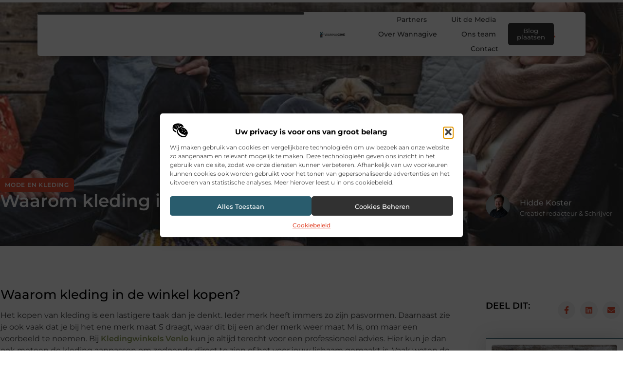

--- FILE ---
content_type: text/html; charset=UTF-8
request_url: https://www.wannagive.nl/waarom-kleding-in-de-winkel-kopen/
body_size: 28010
content:
<!doctype html>
<html lang="nl-NL" prefix="og: https://ogp.me/ns#">
<head>
	<meta charset="UTF-8">
	<meta name="viewport" content="width=device-width, initial-scale=1">
	<link rel="profile" href="https://gmpg.org/xfn/11">
		<style>img:is([sizes="auto" i], [sizes^="auto," i]) { contain-intrinsic-size: 3000px 1500px }</style>
	
<!-- Search Engine Optimization door Rank Math - https://rankmath.com/ -->
<title>Waarom kleding in de winkel kopen? &bull; Wannagive</title>
<meta name="description" content="Het kopen van kleding is een lastigere taak dan je denkt. Ieder merk heeft immers zo zijn pasvormen. Daarnaast zie je ook vaak dat je bij het ene merk maat S"/>
<meta name="robots" content="follow, index, max-snippet:-1, max-video-preview:-1, max-image-preview:large"/>
<link rel="canonical" href="https://www.wannagive.nl/waarom-kleding-in-de-winkel-kopen/" />
<meta property="og:locale" content="nl_NL" />
<meta property="og:type" content="article" />
<meta property="og:title" content="Waarom kleding in de winkel kopen? &bull; Wannagive" />
<meta property="og:description" content="Het kopen van kleding is een lastigere taak dan je denkt. Ieder merk heeft immers zo zijn pasvormen. Daarnaast zie je ook vaak dat je bij het ene merk maat S" />
<meta property="og:url" content="https://www.wannagive.nl/waarom-kleding-in-de-winkel-kopen/" />
<meta property="og:site_name" content="Wannagive" />
<meta property="article:section" content="Mode en Kleding" />
<meta property="og:image" content="https://www.wannagive.nl/wp-content/uploads/2023/02/gcd2dfeb687ef7e03fecd363029849e3ebce4233e8038a9cbf8c3b8baa78a010cfe7334d219612bb1edca3644555c16cbc4f6c0c4ae646c9cba2081d529692b29_1280.jpg" />
<meta property="og:image:secure_url" content="https://www.wannagive.nl/wp-content/uploads/2023/02/gcd2dfeb687ef7e03fecd363029849e3ebce4233e8038a9cbf8c3b8baa78a010cfe7334d219612bb1edca3644555c16cbc4f6c0c4ae646c9cba2081d529692b29_1280.jpg" />
<meta property="og:image:width" content="945" />
<meta property="og:image:height" content="630" />
<meta property="og:image:alt" content="Waarom kleding in de winkel kopen?" />
<meta property="og:image:type" content="image/jpeg" />
<meta property="article:published_time" content="2023-02-13T22:22:33+00:00" />
<meta name="twitter:card" content="summary_large_image" />
<meta name="twitter:title" content="Waarom kleding in de winkel kopen? &bull; Wannagive" />
<meta name="twitter:description" content="Het kopen van kleding is een lastigere taak dan je denkt. Ieder merk heeft immers zo zijn pasvormen. Daarnaast zie je ook vaak dat je bij het ene merk maat S" />
<meta name="twitter:image" content="https://www.wannagive.nl/wp-content/uploads/2023/02/gcd2dfeb687ef7e03fecd363029849e3ebce4233e8038a9cbf8c3b8baa78a010cfe7334d219612bb1edca3644555c16cbc4f6c0c4ae646c9cba2081d529692b29_1280.jpg" />
<script type="application/ld+json" class="rank-math-schema">{"@context":"https://schema.org","@graph":[{"@type":"Organization","@id":"https://www.wannagive.nl/#organization","name":"wannagive","url":"https://www.wannagive.nl","logo":{"@type":"ImageObject","@id":"https://www.wannagive.nl/#logo","url":"https://www.wannagive.nl/wp-content/uploads/2021/11/1.wannagive.nl-Logo-355x159px.png","contentUrl":"https://www.wannagive.nl/wp-content/uploads/2021/11/1.wannagive.nl-Logo-355x159px.png","caption":"Wannagive","inLanguage":"nl-NL","width":"355","height":"159"}},{"@type":"WebSite","@id":"https://www.wannagive.nl/#website","url":"https://www.wannagive.nl","name":"Wannagive","alternateName":"wannagive.nl","publisher":{"@id":"https://www.wannagive.nl/#organization"},"inLanguage":"nl-NL"},{"@type":"ImageObject","@id":"https://www.wannagive.nl/wp-content/uploads/2023/02/gcd2dfeb687ef7e03fecd363029849e3ebce4233e8038a9cbf8c3b8baa78a010cfe7334d219612bb1edca3644555c16cbc4f6c0c4ae646c9cba2081d529692b29_1280.jpg","url":"https://www.wannagive.nl/wp-content/uploads/2023/02/gcd2dfeb687ef7e03fecd363029849e3ebce4233e8038a9cbf8c3b8baa78a010cfe7334d219612bb1edca3644555c16cbc4f6c0c4ae646c9cba2081d529692b29_1280.jpg","width":"945","height":"630","inLanguage":"nl-NL"},{"@type":"BreadcrumbList","@id":"https://www.wannagive.nl/waarom-kleding-in-de-winkel-kopen/#breadcrumb","itemListElement":[{"@type":"ListItem","position":"1","item":{"@id":"https://www.wannagive.nl/","name":"Home"}},{"@type":"ListItem","position":"2","item":{"@id":"https://www.wannagive.nl/waarom-kleding-in-de-winkel-kopen/","name":"Waarom kleding in de winkel kopen?"}}]},{"@type":"WebPage","@id":"https://www.wannagive.nl/waarom-kleding-in-de-winkel-kopen/#webpage","url":"https://www.wannagive.nl/waarom-kleding-in-de-winkel-kopen/","name":"Waarom kleding in de winkel kopen? &bull; Wannagive","datePublished":"2023-02-13T22:22:33+00:00","dateModified":"2023-02-13T22:22:33+00:00","isPartOf":{"@id":"https://www.wannagive.nl/#website"},"primaryImageOfPage":{"@id":"https://www.wannagive.nl/wp-content/uploads/2023/02/gcd2dfeb687ef7e03fecd363029849e3ebce4233e8038a9cbf8c3b8baa78a010cfe7334d219612bb1edca3644555c16cbc4f6c0c4ae646c9cba2081d529692b29_1280.jpg"},"inLanguage":"nl-NL","breadcrumb":{"@id":"https://www.wannagive.nl/waarom-kleding-in-de-winkel-kopen/#breadcrumb"}},{"@type":"Person","@id":"https://www.wannagive.nl/waarom-kleding-in-de-winkel-kopen/#author","image":{"@type":"ImageObject","@id":"https://secure.gravatar.com/avatar/?s=96&amp;d=blank&amp;r=g","url":"https://secure.gravatar.com/avatar/?s=96&amp;d=blank&amp;r=g","inLanguage":"nl-NL"},"worksFor":{"@id":"https://www.wannagive.nl/#organization"}},{"@type":"BlogPosting","headline":"Waarom kleding in de winkel kopen? &bull; Wannagive","datePublished":"2023-02-13T22:22:33+00:00","dateModified":"2023-02-13T22:22:33+00:00","author":{"@id":"https://www.wannagive.nl/waarom-kleding-in-de-winkel-kopen/#author"},"publisher":{"@id":"https://www.wannagive.nl/#organization"},"description":"Het kopen van kleding is een lastigere taak dan je denkt. Ieder merk heeft immers zo zijn pasvormen. Daarnaast zie je ook vaak dat je bij het ene merk maat S","name":"Waarom kleding in de winkel kopen? &bull; Wannagive","@id":"https://www.wannagive.nl/waarom-kleding-in-de-winkel-kopen/#richSnippet","isPartOf":{"@id":"https://www.wannagive.nl/waarom-kleding-in-de-winkel-kopen/#webpage"},"image":{"@id":"https://www.wannagive.nl/wp-content/uploads/2023/02/gcd2dfeb687ef7e03fecd363029849e3ebce4233e8038a9cbf8c3b8baa78a010cfe7334d219612bb1edca3644555c16cbc4f6c0c4ae646c9cba2081d529692b29_1280.jpg"},"inLanguage":"nl-NL","mainEntityOfPage":{"@id":"https://www.wannagive.nl/waarom-kleding-in-de-winkel-kopen/#webpage"}}]}</script>
<!-- /Rank Math WordPress SEO plugin -->

<script>
window._wpemojiSettings = {"baseUrl":"https:\/\/s.w.org\/images\/core\/emoji\/16.0.1\/72x72\/","ext":".png","svgUrl":"https:\/\/s.w.org\/images\/core\/emoji\/16.0.1\/svg\/","svgExt":".svg","source":{"concatemoji":"https:\/\/www.wannagive.nl\/wp-includes\/js\/wp-emoji-release.min.js?ver=6.8.3"}};
/*! This file is auto-generated */
!function(s,n){var o,i,e;function c(e){try{var t={supportTests:e,timestamp:(new Date).valueOf()};sessionStorage.setItem(o,JSON.stringify(t))}catch(e){}}function p(e,t,n){e.clearRect(0,0,e.canvas.width,e.canvas.height),e.fillText(t,0,0);var t=new Uint32Array(e.getImageData(0,0,e.canvas.width,e.canvas.height).data),a=(e.clearRect(0,0,e.canvas.width,e.canvas.height),e.fillText(n,0,0),new Uint32Array(e.getImageData(0,0,e.canvas.width,e.canvas.height).data));return t.every(function(e,t){return e===a[t]})}function u(e,t){e.clearRect(0,0,e.canvas.width,e.canvas.height),e.fillText(t,0,0);for(var n=e.getImageData(16,16,1,1),a=0;a<n.data.length;a++)if(0!==n.data[a])return!1;return!0}function f(e,t,n,a){switch(t){case"flag":return n(e,"\ud83c\udff3\ufe0f\u200d\u26a7\ufe0f","\ud83c\udff3\ufe0f\u200b\u26a7\ufe0f")?!1:!n(e,"\ud83c\udde8\ud83c\uddf6","\ud83c\udde8\u200b\ud83c\uddf6")&&!n(e,"\ud83c\udff4\udb40\udc67\udb40\udc62\udb40\udc65\udb40\udc6e\udb40\udc67\udb40\udc7f","\ud83c\udff4\u200b\udb40\udc67\u200b\udb40\udc62\u200b\udb40\udc65\u200b\udb40\udc6e\u200b\udb40\udc67\u200b\udb40\udc7f");case"emoji":return!a(e,"\ud83e\udedf")}return!1}function g(e,t,n,a){var r="undefined"!=typeof WorkerGlobalScope&&self instanceof WorkerGlobalScope?new OffscreenCanvas(300,150):s.createElement("canvas"),o=r.getContext("2d",{willReadFrequently:!0}),i=(o.textBaseline="top",o.font="600 32px Arial",{});return e.forEach(function(e){i[e]=t(o,e,n,a)}),i}function t(e){var t=s.createElement("script");t.src=e,t.defer=!0,s.head.appendChild(t)}"undefined"!=typeof Promise&&(o="wpEmojiSettingsSupports",i=["flag","emoji"],n.supports={everything:!0,everythingExceptFlag:!0},e=new Promise(function(e){s.addEventListener("DOMContentLoaded",e,{once:!0})}),new Promise(function(t){var n=function(){try{var e=JSON.parse(sessionStorage.getItem(o));if("object"==typeof e&&"number"==typeof e.timestamp&&(new Date).valueOf()<e.timestamp+604800&&"object"==typeof e.supportTests)return e.supportTests}catch(e){}return null}();if(!n){if("undefined"!=typeof Worker&&"undefined"!=typeof OffscreenCanvas&&"undefined"!=typeof URL&&URL.createObjectURL&&"undefined"!=typeof Blob)try{var e="postMessage("+g.toString()+"("+[JSON.stringify(i),f.toString(),p.toString(),u.toString()].join(",")+"));",a=new Blob([e],{type:"text/javascript"}),r=new Worker(URL.createObjectURL(a),{name:"wpTestEmojiSupports"});return void(r.onmessage=function(e){c(n=e.data),r.terminate(),t(n)})}catch(e){}c(n=g(i,f,p,u))}t(n)}).then(function(e){for(var t in e)n.supports[t]=e[t],n.supports.everything=n.supports.everything&&n.supports[t],"flag"!==t&&(n.supports.everythingExceptFlag=n.supports.everythingExceptFlag&&n.supports[t]);n.supports.everythingExceptFlag=n.supports.everythingExceptFlag&&!n.supports.flag,n.DOMReady=!1,n.readyCallback=function(){n.DOMReady=!0}}).then(function(){return e}).then(function(){var e;n.supports.everything||(n.readyCallback(),(e=n.source||{}).concatemoji?t(e.concatemoji):e.wpemoji&&e.twemoji&&(t(e.twemoji),t(e.wpemoji)))}))}((window,document),window._wpemojiSettings);
</script>
<link rel='stylesheet' id='colorboxstyle-css' href='https://www.wannagive.nl/wp-content/plugins/link-library/colorbox/colorbox.css?ver=6.8.3' media='all' />
<style id='wp-emoji-styles-inline-css'>

	img.wp-smiley, img.emoji {
		display: inline !important;
		border: none !important;
		box-shadow: none !important;
		height: 1em !important;
		width: 1em !important;
		margin: 0 0.07em !important;
		vertical-align: -0.1em !important;
		background: none !important;
		padding: 0 !important;
	}
</style>
<link rel='stylesheet' id='wp-block-library-css' href='https://www.wannagive.nl/wp-includes/css/dist/block-library/style.min.css?ver=6.8.3' media='all' />
<style id='global-styles-inline-css'>
:root{--wp--preset--aspect-ratio--square: 1;--wp--preset--aspect-ratio--4-3: 4/3;--wp--preset--aspect-ratio--3-4: 3/4;--wp--preset--aspect-ratio--3-2: 3/2;--wp--preset--aspect-ratio--2-3: 2/3;--wp--preset--aspect-ratio--16-9: 16/9;--wp--preset--aspect-ratio--9-16: 9/16;--wp--preset--color--black: #000000;--wp--preset--color--cyan-bluish-gray: #abb8c3;--wp--preset--color--white: #ffffff;--wp--preset--color--pale-pink: #f78da7;--wp--preset--color--vivid-red: #cf2e2e;--wp--preset--color--luminous-vivid-orange: #ff6900;--wp--preset--color--luminous-vivid-amber: #fcb900;--wp--preset--color--light-green-cyan: #7bdcb5;--wp--preset--color--vivid-green-cyan: #00d084;--wp--preset--color--pale-cyan-blue: #8ed1fc;--wp--preset--color--vivid-cyan-blue: #0693e3;--wp--preset--color--vivid-purple: #9b51e0;--wp--preset--gradient--vivid-cyan-blue-to-vivid-purple: linear-gradient(135deg,rgba(6,147,227,1) 0%,rgb(155,81,224) 100%);--wp--preset--gradient--light-green-cyan-to-vivid-green-cyan: linear-gradient(135deg,rgb(122,220,180) 0%,rgb(0,208,130) 100%);--wp--preset--gradient--luminous-vivid-amber-to-luminous-vivid-orange: linear-gradient(135deg,rgba(252,185,0,1) 0%,rgba(255,105,0,1) 100%);--wp--preset--gradient--luminous-vivid-orange-to-vivid-red: linear-gradient(135deg,rgba(255,105,0,1) 0%,rgb(207,46,46) 100%);--wp--preset--gradient--very-light-gray-to-cyan-bluish-gray: linear-gradient(135deg,rgb(238,238,238) 0%,rgb(169,184,195) 100%);--wp--preset--gradient--cool-to-warm-spectrum: linear-gradient(135deg,rgb(74,234,220) 0%,rgb(151,120,209) 20%,rgb(207,42,186) 40%,rgb(238,44,130) 60%,rgb(251,105,98) 80%,rgb(254,248,76) 100%);--wp--preset--gradient--blush-light-purple: linear-gradient(135deg,rgb(255,206,236) 0%,rgb(152,150,240) 100%);--wp--preset--gradient--blush-bordeaux: linear-gradient(135deg,rgb(254,205,165) 0%,rgb(254,45,45) 50%,rgb(107,0,62) 100%);--wp--preset--gradient--luminous-dusk: linear-gradient(135deg,rgb(255,203,112) 0%,rgb(199,81,192) 50%,rgb(65,88,208) 100%);--wp--preset--gradient--pale-ocean: linear-gradient(135deg,rgb(255,245,203) 0%,rgb(182,227,212) 50%,rgb(51,167,181) 100%);--wp--preset--gradient--electric-grass: linear-gradient(135deg,rgb(202,248,128) 0%,rgb(113,206,126) 100%);--wp--preset--gradient--midnight: linear-gradient(135deg,rgb(2,3,129) 0%,rgb(40,116,252) 100%);--wp--preset--font-size--small: 13px;--wp--preset--font-size--medium: 20px;--wp--preset--font-size--large: 36px;--wp--preset--font-size--x-large: 42px;--wp--preset--spacing--20: 0.44rem;--wp--preset--spacing--30: 0.67rem;--wp--preset--spacing--40: 1rem;--wp--preset--spacing--50: 1.5rem;--wp--preset--spacing--60: 2.25rem;--wp--preset--spacing--70: 3.38rem;--wp--preset--spacing--80: 5.06rem;--wp--preset--shadow--natural: 6px 6px 9px rgba(0, 0, 0, 0.2);--wp--preset--shadow--deep: 12px 12px 50px rgba(0, 0, 0, 0.4);--wp--preset--shadow--sharp: 6px 6px 0px rgba(0, 0, 0, 0.2);--wp--preset--shadow--outlined: 6px 6px 0px -3px rgba(255, 255, 255, 1), 6px 6px rgba(0, 0, 0, 1);--wp--preset--shadow--crisp: 6px 6px 0px rgba(0, 0, 0, 1);}:root { --wp--style--global--content-size: 800px;--wp--style--global--wide-size: 1200px; }:where(body) { margin: 0; }.wp-site-blocks > .alignleft { float: left; margin-right: 2em; }.wp-site-blocks > .alignright { float: right; margin-left: 2em; }.wp-site-blocks > .aligncenter { justify-content: center; margin-left: auto; margin-right: auto; }:where(.wp-site-blocks) > * { margin-block-start: 24px; margin-block-end: 0; }:where(.wp-site-blocks) > :first-child { margin-block-start: 0; }:where(.wp-site-blocks) > :last-child { margin-block-end: 0; }:root { --wp--style--block-gap: 24px; }:root :where(.is-layout-flow) > :first-child{margin-block-start: 0;}:root :where(.is-layout-flow) > :last-child{margin-block-end: 0;}:root :where(.is-layout-flow) > *{margin-block-start: 24px;margin-block-end: 0;}:root :where(.is-layout-constrained) > :first-child{margin-block-start: 0;}:root :where(.is-layout-constrained) > :last-child{margin-block-end: 0;}:root :where(.is-layout-constrained) > *{margin-block-start: 24px;margin-block-end: 0;}:root :where(.is-layout-flex){gap: 24px;}:root :where(.is-layout-grid){gap: 24px;}.is-layout-flow > .alignleft{float: left;margin-inline-start: 0;margin-inline-end: 2em;}.is-layout-flow > .alignright{float: right;margin-inline-start: 2em;margin-inline-end: 0;}.is-layout-flow > .aligncenter{margin-left: auto !important;margin-right: auto !important;}.is-layout-constrained > .alignleft{float: left;margin-inline-start: 0;margin-inline-end: 2em;}.is-layout-constrained > .alignright{float: right;margin-inline-start: 2em;margin-inline-end: 0;}.is-layout-constrained > .aligncenter{margin-left: auto !important;margin-right: auto !important;}.is-layout-constrained > :where(:not(.alignleft):not(.alignright):not(.alignfull)){max-width: var(--wp--style--global--content-size);margin-left: auto !important;margin-right: auto !important;}.is-layout-constrained > .alignwide{max-width: var(--wp--style--global--wide-size);}body .is-layout-flex{display: flex;}.is-layout-flex{flex-wrap: wrap;align-items: center;}.is-layout-flex > :is(*, div){margin: 0;}body .is-layout-grid{display: grid;}.is-layout-grid > :is(*, div){margin: 0;}body{padding-top: 0px;padding-right: 0px;padding-bottom: 0px;padding-left: 0px;}a:where(:not(.wp-element-button)){text-decoration: underline;}:root :where(.wp-element-button, .wp-block-button__link){background-color: #32373c;border-width: 0;color: #fff;font-family: inherit;font-size: inherit;line-height: inherit;padding: calc(0.667em + 2px) calc(1.333em + 2px);text-decoration: none;}.has-black-color{color: var(--wp--preset--color--black) !important;}.has-cyan-bluish-gray-color{color: var(--wp--preset--color--cyan-bluish-gray) !important;}.has-white-color{color: var(--wp--preset--color--white) !important;}.has-pale-pink-color{color: var(--wp--preset--color--pale-pink) !important;}.has-vivid-red-color{color: var(--wp--preset--color--vivid-red) !important;}.has-luminous-vivid-orange-color{color: var(--wp--preset--color--luminous-vivid-orange) !important;}.has-luminous-vivid-amber-color{color: var(--wp--preset--color--luminous-vivid-amber) !important;}.has-light-green-cyan-color{color: var(--wp--preset--color--light-green-cyan) !important;}.has-vivid-green-cyan-color{color: var(--wp--preset--color--vivid-green-cyan) !important;}.has-pale-cyan-blue-color{color: var(--wp--preset--color--pale-cyan-blue) !important;}.has-vivid-cyan-blue-color{color: var(--wp--preset--color--vivid-cyan-blue) !important;}.has-vivid-purple-color{color: var(--wp--preset--color--vivid-purple) !important;}.has-black-background-color{background-color: var(--wp--preset--color--black) !important;}.has-cyan-bluish-gray-background-color{background-color: var(--wp--preset--color--cyan-bluish-gray) !important;}.has-white-background-color{background-color: var(--wp--preset--color--white) !important;}.has-pale-pink-background-color{background-color: var(--wp--preset--color--pale-pink) !important;}.has-vivid-red-background-color{background-color: var(--wp--preset--color--vivid-red) !important;}.has-luminous-vivid-orange-background-color{background-color: var(--wp--preset--color--luminous-vivid-orange) !important;}.has-luminous-vivid-amber-background-color{background-color: var(--wp--preset--color--luminous-vivid-amber) !important;}.has-light-green-cyan-background-color{background-color: var(--wp--preset--color--light-green-cyan) !important;}.has-vivid-green-cyan-background-color{background-color: var(--wp--preset--color--vivid-green-cyan) !important;}.has-pale-cyan-blue-background-color{background-color: var(--wp--preset--color--pale-cyan-blue) !important;}.has-vivid-cyan-blue-background-color{background-color: var(--wp--preset--color--vivid-cyan-blue) !important;}.has-vivid-purple-background-color{background-color: var(--wp--preset--color--vivid-purple) !important;}.has-black-border-color{border-color: var(--wp--preset--color--black) !important;}.has-cyan-bluish-gray-border-color{border-color: var(--wp--preset--color--cyan-bluish-gray) !important;}.has-white-border-color{border-color: var(--wp--preset--color--white) !important;}.has-pale-pink-border-color{border-color: var(--wp--preset--color--pale-pink) !important;}.has-vivid-red-border-color{border-color: var(--wp--preset--color--vivid-red) !important;}.has-luminous-vivid-orange-border-color{border-color: var(--wp--preset--color--luminous-vivid-orange) !important;}.has-luminous-vivid-amber-border-color{border-color: var(--wp--preset--color--luminous-vivid-amber) !important;}.has-light-green-cyan-border-color{border-color: var(--wp--preset--color--light-green-cyan) !important;}.has-vivid-green-cyan-border-color{border-color: var(--wp--preset--color--vivid-green-cyan) !important;}.has-pale-cyan-blue-border-color{border-color: var(--wp--preset--color--pale-cyan-blue) !important;}.has-vivid-cyan-blue-border-color{border-color: var(--wp--preset--color--vivid-cyan-blue) !important;}.has-vivid-purple-border-color{border-color: var(--wp--preset--color--vivid-purple) !important;}.has-vivid-cyan-blue-to-vivid-purple-gradient-background{background: var(--wp--preset--gradient--vivid-cyan-blue-to-vivid-purple) !important;}.has-light-green-cyan-to-vivid-green-cyan-gradient-background{background: var(--wp--preset--gradient--light-green-cyan-to-vivid-green-cyan) !important;}.has-luminous-vivid-amber-to-luminous-vivid-orange-gradient-background{background: var(--wp--preset--gradient--luminous-vivid-amber-to-luminous-vivid-orange) !important;}.has-luminous-vivid-orange-to-vivid-red-gradient-background{background: var(--wp--preset--gradient--luminous-vivid-orange-to-vivid-red) !important;}.has-very-light-gray-to-cyan-bluish-gray-gradient-background{background: var(--wp--preset--gradient--very-light-gray-to-cyan-bluish-gray) !important;}.has-cool-to-warm-spectrum-gradient-background{background: var(--wp--preset--gradient--cool-to-warm-spectrum) !important;}.has-blush-light-purple-gradient-background{background: var(--wp--preset--gradient--blush-light-purple) !important;}.has-blush-bordeaux-gradient-background{background: var(--wp--preset--gradient--blush-bordeaux) !important;}.has-luminous-dusk-gradient-background{background: var(--wp--preset--gradient--luminous-dusk) !important;}.has-pale-ocean-gradient-background{background: var(--wp--preset--gradient--pale-ocean) !important;}.has-electric-grass-gradient-background{background: var(--wp--preset--gradient--electric-grass) !important;}.has-midnight-gradient-background{background: var(--wp--preset--gradient--midnight) !important;}.has-small-font-size{font-size: var(--wp--preset--font-size--small) !important;}.has-medium-font-size{font-size: var(--wp--preset--font-size--medium) !important;}.has-large-font-size{font-size: var(--wp--preset--font-size--large) !important;}.has-x-large-font-size{font-size: var(--wp--preset--font-size--x-large) !important;}
:root :where(.wp-block-pullquote){font-size: 1.5em;line-height: 1.6;}
</style>
<link rel='stylesheet' id='thumbs_rating_styles-css' href='https://www.wannagive.nl/wp-content/plugins/link-library/upvote-downvote/css/style.css?ver=1.0.0' media='all' />
<link rel='stylesheet' id='scriptlesssocialsharing-css' href='https://www.wannagive.nl/wp-content/plugins/scriptless-social-sharing/includes/css/scriptlesssocialsharing-style.css?ver=3.3.1' media='all' />
<style id='scriptlesssocialsharing-inline-css'>
.scriptlesssocialsharing__buttons a.button { padding: 12px; flex: 1; }@media only screen and (max-width: 767px) { .scriptlesssocialsharing .sss-name { position: absolute; clip: rect(1px, 1px, 1px, 1px); height: 1px; width: 1px; border: 0; overflow: hidden; } }
</style>
<link rel='stylesheet' id='cmplz-general-css' href='https://www.wannagive.nl/wp-content/plugins/complianz-gdpr/assets/css/cookieblocker.min.css?ver=1741706570' media='all' />
<link rel='stylesheet' id='hello-elementor-css' href='https://www.wannagive.nl/wp-content/themes/hello-elementor/style.min.css?ver=3.4.3' media='all' />
<link rel='stylesheet' id='hello-elementor-theme-style-css' href='https://www.wannagive.nl/wp-content/themes/hello-elementor/theme.min.css?ver=3.4.3' media='all' />
<link rel='stylesheet' id='hello-elementor-header-footer-css' href='https://www.wannagive.nl/wp-content/themes/hello-elementor/header-footer.min.css?ver=3.4.3' media='all' />
<link rel='stylesheet' id='elementor-frontend-css' href='https://www.wannagive.nl/wp-content/plugins/elementor/assets/css/frontend.min.css?ver=3.34.4' media='all' />
<style id='elementor-frontend-inline-css'>
.elementor-8585 .elementor-element.elementor-element-254bd496:not(.elementor-motion-effects-element-type-background), .elementor-8585 .elementor-element.elementor-element-254bd496 > .elementor-motion-effects-container > .elementor-motion-effects-layer{background-image:url("https://www.wannagive.nl/wp-content/uploads/2023/02/gcd2dfeb687ef7e03fecd363029849e3ebce4233e8038a9cbf8c3b8baa78a010cfe7334d219612bb1edca3644555c16cbc4f6c0c4ae646c9cba2081d529692b29_1280.jpg");}
</style>
<link rel='stylesheet' id='elementor-post-8317-css' href='https://www.wannagive.nl/wp-content/uploads/elementor/css/post-8317.css?ver=1769725233' media='all' />
<link rel='stylesheet' id='widget-progress-tracker-css' href='https://www.wannagive.nl/wp-content/plugins/elementor-pro/assets/css/widget-progress-tracker.min.css?ver=3.29.2' media='all' />
<link rel='stylesheet' id='e-animation-grow-css' href='https://www.wannagive.nl/wp-content/plugins/elementor/assets/lib/animations/styles/e-animation-grow.min.css?ver=3.34.4' media='all' />
<link rel='stylesheet' id='widget-image-css' href='https://www.wannagive.nl/wp-content/plugins/elementor/assets/css/widget-image.min.css?ver=3.34.4' media='all' />
<link rel='stylesheet' id='widget-nav-menu-css' href='https://www.wannagive.nl/wp-content/plugins/elementor-pro/assets/css/widget-nav-menu.min.css?ver=3.29.2' media='all' />
<link rel='stylesheet' id='widget-search-form-css' href='https://www.wannagive.nl/wp-content/plugins/elementor-pro/assets/css/widget-search-form.min.css?ver=3.29.2' media='all' />
<link rel='stylesheet' id='e-sticky-css' href='https://www.wannagive.nl/wp-content/plugins/elementor-pro/assets/css/modules/sticky.min.css?ver=3.29.2' media='all' />
<link rel='stylesheet' id='e-animation-fadeInDown-css' href='https://www.wannagive.nl/wp-content/plugins/elementor/assets/lib/animations/styles/fadeInDown.min.css?ver=3.34.4' media='all' />
<link rel='stylesheet' id='e-motion-fx-css' href='https://www.wannagive.nl/wp-content/plugins/elementor-pro/assets/css/modules/motion-fx.min.css?ver=3.29.2' media='all' />
<link rel='stylesheet' id='e-animation-fadeIn-css' href='https://www.wannagive.nl/wp-content/plugins/elementor/assets/lib/animations/styles/fadeIn.min.css?ver=3.34.4' media='all' />
<link rel='stylesheet' id='e-animation-bob-css' href='https://www.wannagive.nl/wp-content/plugins/elementor/assets/lib/animations/styles/e-animation-bob.min.css?ver=3.34.4' media='all' />
<link rel='stylesheet' id='widget-heading-css' href='https://www.wannagive.nl/wp-content/plugins/elementor/assets/css/widget-heading.min.css?ver=3.34.4' media='all' />
<link rel='stylesheet' id='widget-posts-css' href='https://www.wannagive.nl/wp-content/plugins/elementor-pro/assets/css/widget-posts.min.css?ver=3.29.2' media='all' />
<link rel='stylesheet' id='swiper-css' href='https://www.wannagive.nl/wp-content/plugins/elementor/assets/lib/swiper/v8/css/swiper.min.css?ver=8.4.5' media='all' />
<link rel='stylesheet' id='e-swiper-css' href='https://www.wannagive.nl/wp-content/plugins/elementor/assets/css/conditionals/e-swiper.min.css?ver=3.34.4' media='all' />
<link rel='stylesheet' id='widget-social-icons-css' href='https://www.wannagive.nl/wp-content/plugins/elementor/assets/css/widget-social-icons.min.css?ver=3.34.4' media='all' />
<link rel='stylesheet' id='e-apple-webkit-css' href='https://www.wannagive.nl/wp-content/plugins/elementor/assets/css/conditionals/apple-webkit.min.css?ver=3.34.4' media='all' />
<link rel='stylesheet' id='widget-post-info-css' href='https://www.wannagive.nl/wp-content/plugins/elementor-pro/assets/css/widget-post-info.min.css?ver=3.29.2' media='all' />
<link rel='stylesheet' id='widget-icon-list-css' href='https://www.wannagive.nl/wp-content/plugins/elementor/assets/css/widget-icon-list.min.css?ver=3.34.4' media='all' />
<link rel='stylesheet' id='widget-author-box-css' href='https://www.wannagive.nl/wp-content/plugins/elementor-pro/assets/css/widget-author-box.min.css?ver=3.29.2' media='all' />
<link rel='stylesheet' id='widget-post-navigation-css' href='https://www.wannagive.nl/wp-content/plugins/elementor-pro/assets/css/widget-post-navigation.min.css?ver=3.29.2' media='all' />
<link rel='stylesheet' id='elementor-post-8560-css' href='https://www.wannagive.nl/wp-content/uploads/elementor/css/post-8560.css?ver=1769725235' media='all' />
<link rel='stylesheet' id='elementor-post-8563-css' href='https://www.wannagive.nl/wp-content/uploads/elementor/css/post-8563.css?ver=1769725235' media='all' />
<link rel='stylesheet' id='elementor-post-8585-css' href='https://www.wannagive.nl/wp-content/uploads/elementor/css/post-8585.css?ver=1769725363' media='all' />
<link rel='stylesheet' id='elementor-gf-local-montserrat-css' href='https://www.wannagive.nl/wp-content/uploads/elementor/google-fonts/css/montserrat.css?ver=1749018112' media='all' />
<script src="https://www.wannagive.nl/wp-includes/js/jquery/jquery.min.js?ver=3.7.1" id="jquery-core-js"></script>
<script src="https://www.wannagive.nl/wp-includes/js/jquery/jquery-migrate.min.js?ver=3.4.1" id="jquery-migrate-js"></script>
<script src="https://www.wannagive.nl/wp-content/plugins/link-library/colorbox/jquery.colorbox-min.js?ver=1.3.9" id="colorbox-js"></script>
<script id="thumbs_rating_scripts-js-extra">
var thumbs_rating_ajax = {"ajax_url":"https:\/\/www.wannagive.nl\/wp-admin\/admin-ajax.php","nonce":"11c39f7857"};
</script>
<script src="https://www.wannagive.nl/wp-content/plugins/link-library/upvote-downvote/js/general.js?ver=4.0.1" id="thumbs_rating_scripts-js"></script>
<link rel="https://api.w.org/" href="https://www.wannagive.nl/wp-json/" /><link rel="alternate" title="JSON" type="application/json" href="https://www.wannagive.nl/wp-json/wp/v2/posts/4694" /><link rel="EditURI" type="application/rsd+xml" title="RSD" href="https://www.wannagive.nl/xmlrpc.php?rsd" />
<meta name="generator" content="WordPress 6.8.3" />
<link rel='shortlink' href='https://www.wannagive.nl/?p=4694' />
<link rel="alternate" title="oEmbed (JSON)" type="application/json+oembed" href="https://www.wannagive.nl/wp-json/oembed/1.0/embed?url=https%3A%2F%2Fwww.wannagive.nl%2Fwaarom-kleding-in-de-winkel-kopen%2F" />
<link rel="alternate" title="oEmbed (XML)" type="text/xml+oembed" href="https://www.wannagive.nl/wp-json/oembed/1.0/embed?url=https%3A%2F%2Fwww.wannagive.nl%2Fwaarom-kleding-in-de-winkel-kopen%2F&#038;format=xml" />
<script type="text/javascript">//<![CDATA[
  function external_links_in_new_windows_loop() {
    if (!document.links) {
      document.links = document.getElementsByTagName('a');
    }
    var change_link = false;
    var force = '';
    var ignore = '';

    for (var t=0; t<document.links.length; t++) {
      var all_links = document.links[t];
      change_link = false;
      
      if(document.links[t].hasAttribute('onClick') == false) {
        // forced if the address starts with http (or also https), but does not link to the current domain
        if(all_links.href.search(/^http/) != -1 && all_links.href.search('www.wannagive.nl') == -1 && all_links.href.search(/^#/) == -1) {
          // console.log('Changed ' + all_links.href);
          change_link = true;
        }
          
        if(force != '' && all_links.href.search(force) != -1) {
          // forced
          // console.log('force ' + all_links.href);
          change_link = true;
        }
        
        if(ignore != '' && all_links.href.search(ignore) != -1) {
          // console.log('ignore ' + all_links.href);
          // ignored
          change_link = false;
        }

        if(change_link == true) {
          // console.log('Changed ' + all_links.href);
          document.links[t].setAttribute('onClick', 'javascript:window.open(\'' + all_links.href.replace(/'/g, '') + '\', \'_blank\', \'noopener\'); return false;');
          document.links[t].removeAttribute('target');
        }
      }
    }
  }
  
  // Load
  function external_links_in_new_windows_load(func)
  {  
    var oldonload = window.onload;
    if (typeof window.onload != 'function'){
      window.onload = func;
    } else {
      window.onload = function(){
        oldonload();
        func();
      }
    }
  }

  external_links_in_new_windows_load(external_links_in_new_windows_loop);
  //]]></script>

			<style>.cmplz-hidden {
					display: none !important;
				}</style><meta name="generator" content="Elementor 3.34.4; features: e_font_icon_svg, additional_custom_breakpoints; settings: css_print_method-external, google_font-enabled, font_display-swap">
			<style>
				.e-con.e-parent:nth-of-type(n+4):not(.e-lazyloaded):not(.e-no-lazyload),
				.e-con.e-parent:nth-of-type(n+4):not(.e-lazyloaded):not(.e-no-lazyload) * {
					background-image: none !important;
				}
				@media screen and (max-height: 1024px) {
					.e-con.e-parent:nth-of-type(n+3):not(.e-lazyloaded):not(.e-no-lazyload),
					.e-con.e-parent:nth-of-type(n+3):not(.e-lazyloaded):not(.e-no-lazyload) * {
						background-image: none !important;
					}
				}
				@media screen and (max-height: 640px) {
					.e-con.e-parent:nth-of-type(n+2):not(.e-lazyloaded):not(.e-no-lazyload),
					.e-con.e-parent:nth-of-type(n+2):not(.e-lazyloaded):not(.e-no-lazyload) * {
						background-image: none !important;
					}
				}
			</style>
			<link rel="icon" href="https://www.wannagive.nl/wp-content/uploads/2021/11/0.wannagive.nl-icon-150x150-px.png" sizes="32x32" />
<link rel="icon" href="https://www.wannagive.nl/wp-content/uploads/2021/11/0.wannagive.nl-icon-150x150-px.png" sizes="192x192" />
<link rel="apple-touch-icon" href="https://www.wannagive.nl/wp-content/uploads/2021/11/0.wannagive.nl-icon-150x150-px.png" />
<meta name="msapplication-TileImage" content="https://www.wannagive.nl/wp-content/uploads/2021/11/0.wannagive.nl-icon-150x150-px.png" />
</head>
<body data-rsssl=1 data-cmplz=1 class="wp-singular post-template-default single single-post postid-4694 single-format-standard wp-custom-logo wp-embed-responsive wp-theme-hello-elementor hello-elementor-default elementor-default elementor-template-full-width elementor-kit-8317 elementor-page-8585">


<a class="skip-link screen-reader-text" href="#content">Ga naar de inhoud</a>

		<header data-elementor-type="header" data-elementor-id="8560" class="elementor elementor-8560 elementor-location-header" data-elementor-post-type="elementor_library">
			<header class="elementor-element elementor-element-53abdfb2 top e-con-full e-flex e-con e-parent" data-id="53abdfb2" data-element_type="container" data-settings="{&quot;sticky&quot;:&quot;top&quot;,&quot;background_background&quot;:&quot;classic&quot;,&quot;sticky_on&quot;:[&quot;desktop&quot;,&quot;tablet&quot;,&quot;mobile&quot;],&quot;sticky_offset&quot;:0,&quot;sticky_effects_offset&quot;:0,&quot;sticky_anchor_link_offset&quot;:0}">
		<header class="elementor-element elementor-element-e7f1e top e-con-full e-flex elementor-invisible e-con e-child" data-id="e7f1e" data-element_type="container" data-settings="{&quot;background_background&quot;:&quot;classic&quot;,&quot;sticky&quot;:&quot;top&quot;,&quot;motion_fx_motion_fx_scrolling&quot;:&quot;yes&quot;,&quot;motion_fx_opacity_effect&quot;:&quot;yes&quot;,&quot;motion_fx_opacity_direction&quot;:&quot;out-in-out&quot;,&quot;motion_fx_opacity_level&quot;:{&quot;unit&quot;:&quot;px&quot;,&quot;size&quot;:5.5999999999999996447286321199499070644378662109375,&quot;sizes&quot;:[]},&quot;motion_fx_opacity_range&quot;:{&quot;unit&quot;:&quot;%&quot;,&quot;size&quot;:&quot;&quot;,&quot;sizes&quot;:{&quot;start&quot;:0,&quot;end&quot;:100}},&quot;animation&quot;:&quot;fadeInDown&quot;,&quot;motion_fx_devices&quot;:[&quot;desktop&quot;,&quot;tablet&quot;,&quot;mobile&quot;],&quot;sticky_on&quot;:[&quot;desktop&quot;,&quot;tablet&quot;,&quot;mobile&quot;],&quot;sticky_offset&quot;:0,&quot;sticky_effects_offset&quot;:0,&quot;sticky_anchor_link_offset&quot;:0}">
				<div class="elementor-element elementor-element-1610feab elementor-widget__width-inherit elementor-widget elementor-widget-progress-tracker" data-id="1610feab" data-element_type="widget" data-settings="{&quot;type&quot;:&quot;horizontal&quot;,&quot;relative_to&quot;:&quot;entire_page&quot;,&quot;percentage&quot;:&quot;no&quot;}" data-widget_type="progress-tracker.default">
				<div class="elementor-widget-container">
					
		<div class="elementor-scrolling-tracker elementor-scrolling-tracker-horizontal elementor-scrolling-tracker-alignment-">
						<div class="current-progress">
					<div class="current-progress-percentage"></div>
				</div>
				</div>
						</div>
				</div>
		<div class="elementor-element elementor-element-554ad668 e-con-full e-flex e-con e-child" data-id="554ad668" data-element_type="container">
				<div class="elementor-element elementor-element-1277259e elementor-widget__width-initial elementor-widget elementor-widget-theme-site-logo elementor-widget-image" data-id="1277259e" data-element_type="widget" data-widget_type="theme-site-logo.default">
				<div class="elementor-widget-container">
											<a href="https://www.wannagive.nl">
			<img fetchpriority="high" width="450" height="125" src="https://www.wannagive.nl/wp-content/uploads/2025/04/wannagive.nl-450x125px.png" class="elementor-animation-grow attachment-full size-full wp-image-8663" alt="wannagive.nl-450x125px" srcset="https://www.wannagive.nl/wp-content/uploads/2025/04/wannagive.nl-450x125px.png 450w, https://www.wannagive.nl/wp-content/uploads/2025/04/wannagive.nl-450x125px-300x83.png 300w" sizes="(max-width: 450px) 100vw, 450px" />				</a>
											</div>
				</div>
				<div class="elementor-element elementor-element-52434628 elementor-nav-menu--stretch elementor-nav-menu__text-align-center elementor-widget-tablet__width-initial elementor-widget-mobile__width-initial elementor-widget__width-initial elementor-nav-menu__align-end elementor-nav-menu--dropdown-tablet elementor-nav-menu--toggle elementor-nav-menu--burger elementor-widget elementor-widget-nav-menu" data-id="52434628" data-element_type="widget" data-settings="{&quot;full_width&quot;:&quot;stretch&quot;,&quot;layout&quot;:&quot;horizontal&quot;,&quot;submenu_icon&quot;:{&quot;value&quot;:&quot;&lt;svg class=\&quot;e-font-icon-svg e-fas-caret-down\&quot; viewBox=\&quot;0 0 320 512\&quot; xmlns=\&quot;http:\/\/www.w3.org\/2000\/svg\&quot;&gt;&lt;path d=\&quot;M31.3 192h257.3c17.8 0 26.7 21.5 14.1 34.1L174.1 354.8c-7.8 7.8-20.5 7.8-28.3 0L17.2 226.1C4.6 213.5 13.5 192 31.3 192z\&quot;&gt;&lt;\/path&gt;&lt;\/svg&gt;&quot;,&quot;library&quot;:&quot;fa-solid&quot;},&quot;toggle&quot;:&quot;burger&quot;}" data-widget_type="nav-menu.default">
				<div class="elementor-widget-container">
								<nav aria-label="Menu" class="elementor-nav-menu--main elementor-nav-menu__container elementor-nav-menu--layout-horizontal e--pointer-background e--animation-grow">
				<ul id="menu-1-52434628" class="elementor-nav-menu"><li class="menu-item menu-item-type-post_type menu-item-object-page menu-item-8601"><a href="https://www.wannagive.nl/partners/" class="elementor-item">Partners</a></li>
<li class="menu-item menu-item-type-custom menu-item-object-custom menu-item-8602"><a href="/category/media/" class="elementor-item">Uit de Media</a></li>
<li class="menu-item menu-item-type-post_type menu-item-object-page menu-item-8599"><a href="https://www.wannagive.nl/over-ons/" class="elementor-item">Over Wannagive</a></li>
<li class="menu-item menu-item-type-post_type menu-item-object-page menu-item-8598"><a href="https://www.wannagive.nl/ons-team/" class="elementor-item">Ons team</a></li>
<li class="menu-item menu-item-type-post_type menu-item-object-page menu-item-8600"><a href="https://www.wannagive.nl/contact/" class="elementor-item">Contact</a></li>
</ul>			</nav>
					<div class="elementor-menu-toggle" role="button" tabindex="0" aria-label="Menu toggle" aria-expanded="false">
			<span class="elementor-menu-toggle__icon--open"><svg xmlns="http://www.w3.org/2000/svg" id="Layer_1" data-name="Layer 1" viewBox="0 0 24 24" width="512" height="512"><path d="M18,5H1c-.55,0-1-.45-1-1s.45-1,1-1H18c.55,0,1,.45,1,1s-.45,1-1,1Zm1,15c0-.55-.45-1-1-1H1c-.55,0-1,.45-1,1s.45,1,1,1H18c.55,0,1-.45,1-1Zm5-8c0-.55-.45-1-1-1H6c-.55,0-1,.45-1,1s.45,1,1,1H23c.55,0,1-.45,1-1Z"></path></svg></span><span class="elementor-menu-toggle__icon--close"><svg xmlns="http://www.w3.org/2000/svg" id="Layer_1" viewBox="0 0 24 24" data-name="Layer 1"><path d="m15.854 8.854-3.146 3.146 3.146 3.146c.195.195.195.512 0 .707s-.512.195-.707 0l-3.146-3.146-3.146 3.146c-.195.195-.512.195-.707 0s-.195-.512 0-.707l3.146-3.146-3.146-3.146c-.195-.195-.195-.512 0-.707s.512-.195.707 0l3.146 3.146 3.146-3.146c.195-.195.512-.195.707 0s.195.512 0 .707zm7.146 3.146c0 7.813-3.187 11-11 11s-11-3.187-11-11 3.187-11 11-11 11 3.187 11 11zm-1 0c0-7.196-2.804-10-10-10s-10 2.804-10 10 2.804 10 10 10 10-2.804 10-10z"></path></svg></span>		</div>
					<nav class="elementor-nav-menu--dropdown elementor-nav-menu__container" aria-hidden="true">
				<ul id="menu-2-52434628" class="elementor-nav-menu"><li class="menu-item menu-item-type-post_type menu-item-object-page menu-item-8601"><a href="https://www.wannagive.nl/partners/" class="elementor-item" tabindex="-1">Partners</a></li>
<li class="menu-item menu-item-type-custom menu-item-object-custom menu-item-8602"><a href="/category/media/" class="elementor-item" tabindex="-1">Uit de Media</a></li>
<li class="menu-item menu-item-type-post_type menu-item-object-page menu-item-8599"><a href="https://www.wannagive.nl/over-ons/" class="elementor-item" tabindex="-1">Over Wannagive</a></li>
<li class="menu-item menu-item-type-post_type menu-item-object-page menu-item-8598"><a href="https://www.wannagive.nl/ons-team/" class="elementor-item" tabindex="-1">Ons team</a></li>
<li class="menu-item menu-item-type-post_type menu-item-object-page menu-item-8600"><a href="https://www.wannagive.nl/contact/" class="elementor-item" tabindex="-1">Contact</a></li>
</ul>			</nav>
						</div>
				</div>
		<div class="elementor-element elementor-element-ab1ce8a e-con-full e-flex e-con e-child" data-id="ab1ce8a" data-element_type="container">
				<div class="elementor-element elementor-element-7fadf625 elementor-search-form--skin-full_screen elementor-widget__width-auto elementor-hidden-mobile elementor-widget elementor-widget-search-form" data-id="7fadf625" data-element_type="widget" data-settings="{&quot;skin&quot;:&quot;full_screen&quot;}" data-widget_type="search-form.default">
				<div class="elementor-widget-container">
							<search role="search">
			<form class="elementor-search-form" action="https://www.wannagive.nl" method="get">
												<div class="elementor-search-form__toggle" role="button" tabindex="0" aria-label="Zoeken">
					<div class="e-font-icon-svg-container"><svg aria-hidden="true" class="e-font-icon-svg e-fas-search" viewBox="0 0 512 512" xmlns="http://www.w3.org/2000/svg"><path d="M505 442.7L405.3 343c-4.5-4.5-10.6-7-17-7H372c27.6-35.3 44-79.7 44-128C416 93.1 322.9 0 208 0S0 93.1 0 208s93.1 208 208 208c48.3 0 92.7-16.4 128-44v16.3c0 6.4 2.5 12.5 7 17l99.7 99.7c9.4 9.4 24.6 9.4 33.9 0l28.3-28.3c9.4-9.4 9.4-24.6.1-34zM208 336c-70.7 0-128-57.2-128-128 0-70.7 57.2-128 128-128 70.7 0 128 57.2 128 128 0 70.7-57.2 128-128 128z"></path></svg></div>				</div>
								<div class="elementor-search-form__container">
					<label class="elementor-screen-only" for="elementor-search-form-7fadf625">Zoeken</label>

					
					<input id="elementor-search-form-7fadf625" placeholder="" class="elementor-search-form__input" type="search" name="s" value="">
					
					
										<div class="dialog-lightbox-close-button dialog-close-button" role="button" tabindex="0" aria-label="Sluit dit zoekvak.">
						<svg aria-hidden="true" class="e-font-icon-svg e-eicon-close" viewBox="0 0 1000 1000" xmlns="http://www.w3.org/2000/svg"><path d="M742 167L500 408 258 167C246 154 233 150 217 150 196 150 179 158 167 167 154 179 150 196 150 212 150 229 154 242 171 254L408 500 167 742C138 771 138 800 167 829 196 858 225 858 254 829L496 587 738 829C750 842 767 846 783 846 800 846 817 842 829 829 842 817 846 804 846 783 846 767 842 750 829 737L588 500 833 258C863 229 863 200 833 171 804 137 775 137 742 167Z"></path></svg>					</div>
									</div>
			</form>
		</search>
						</div>
				</div>
				<div class="elementor-element elementor-element-7df64252 elementor-mobile-align-right elementor-widget-mobile__width-initial elementor-widget elementor-widget-button" data-id="7df64252" data-element_type="widget" data-widget_type="button.default">
				<div class="elementor-widget-container">
									<div class="elementor-button-wrapper">
					<a class="elementor-button elementor-button-link elementor-size-sm" href="/blog-plaatsen/">
						<span class="elementor-button-content-wrapper">
									<span class="elementor-button-text">Blog plaatsen</span>
					</span>
					</a>
				</div>
								</div>
				</div>
				</div>
				</div>
				</header>
				<div class="elementor-element elementor-element-fee311b elementor-view-stacked elementor-widget__width-auto elementor-fixed elementor-shape-circle elementor-invisible elementor-widget elementor-widget-icon" data-id="fee311b" data-element_type="widget" data-settings="{&quot;_position&quot;:&quot;fixed&quot;,&quot;motion_fx_motion_fx_scrolling&quot;:&quot;yes&quot;,&quot;motion_fx_opacity_effect&quot;:&quot;yes&quot;,&quot;motion_fx_opacity_range&quot;:{&quot;unit&quot;:&quot;%&quot;,&quot;size&quot;:&quot;&quot;,&quot;sizes&quot;:{&quot;start&quot;:0,&quot;end&quot;:45}},&quot;_animation&quot;:&quot;fadeIn&quot;,&quot;_animation_delay&quot;:200,&quot;motion_fx_opacity_direction&quot;:&quot;out-in&quot;,&quot;motion_fx_opacity_level&quot;:{&quot;unit&quot;:&quot;px&quot;,&quot;size&quot;:10,&quot;sizes&quot;:[]},&quot;motion_fx_devices&quot;:[&quot;desktop&quot;,&quot;tablet&quot;,&quot;mobile&quot;]}" data-widget_type="icon.default">
				<div class="elementor-widget-container">
							<div class="elementor-icon-wrapper">
			<a class="elementor-icon elementor-animation-bob" href="#top">
			<svg aria-hidden="true" class="e-font-icon-svg e-fas-arrow-up" viewBox="0 0 448 512" xmlns="http://www.w3.org/2000/svg"><path d="M34.9 289.5l-22.2-22.2c-9.4-9.4-9.4-24.6 0-33.9L207 39c9.4-9.4 24.6-9.4 33.9 0l194.3 194.3c9.4 9.4 9.4 24.6 0 33.9L413 289.4c-9.5 9.5-25 9.3-34.3-.4L264 168.6V456c0 13.3-10.7 24-24 24h-32c-13.3 0-24-10.7-24-24V168.6L69.2 289.1c-9.3 9.8-24.8 10-34.3.4z"></path></svg>			</a>
		</div>
						</div>
				</div>
				</header>
				</header>
				<div data-elementor-type="single-post" data-elementor-id="8585" class="elementor elementor-8585 elementor-location-single post-4694 post type-post status-publish format-standard has-post-thumbnail hentry category-mode-en-kleding" data-elementor-post-type="elementor_library">
			<section class="elementor-element elementor-element-254bd496 e-flex e-con-boxed e-con e-parent" data-id="254bd496" data-element_type="container" data-settings="{&quot;background_background&quot;:&quot;classic&quot;}">
					<div class="e-con-inner">
		<div class="elementor-element elementor-element-4f8944e e-con-full e-flex e-con e-child" data-id="4f8944e" data-element_type="container">
				<div class="elementor-element elementor-element-7dd2af4e elementor-mobile-align-left elementor-align-center elementor-tablet-align-left elementor-widget elementor-widget-post-info" data-id="7dd2af4e" data-element_type="widget" data-widget_type="post-info.default">
				<div class="elementor-widget-container">
							<ul class="elementor-inline-items elementor-icon-list-items elementor-post-info">
								<li class="elementor-icon-list-item elementor-repeater-item-4ea7917 elementor-inline-item" itemprop="about">
													<span class="elementor-icon-list-text elementor-post-info__item elementor-post-info__item--type-terms">
										<span class="elementor-post-info__terms-list">
				<a href="https://www.wannagive.nl/category/mode-en-kleding/" class="elementor-post-info__terms-list-item">Mode en Kleding</a>				</span>
					</span>
								</li>
				</ul>
						</div>
				</div>
				<div class="elementor-element elementor-element-78a45a92 elementor-widget elementor-widget-theme-post-title elementor-page-title elementor-widget-heading" data-id="78a45a92" data-element_type="widget" data-widget_type="theme-post-title.default">
				<div class="elementor-widget-container">
					<h1 class="elementor-heading-title elementor-size-default">Waarom kleding in de winkel kopen?</h1>				</div>
				</div>
				</div>
		<div class="elementor-element elementor-element-3b3bd6b8 e-con-full e-flex e-con e-child" data-id="3b3bd6b8" data-element_type="container">
				<div class="elementor-element elementor-element-3bc3a95b elementor-author-box--layout-image-left elementor-author-box--align-left elementor-author-box--image-valign-middle elementor-widget elementor-widget-author-box" data-id="3bc3a95b" data-element_type="widget" data-widget_type="author-box.default">
				<div class="elementor-widget-container">
							<div class="elementor-author-box">
							<a href="/ons-team/" class="elementor-author-box__avatar">
					<img src="https://www.wannagive.nl/wp-content/uploads/2025/06/Hidde-Koster-300x300.webp" alt="Foto van Hidde Koster" loading="lazy">
				</a>
			
			<div class="elementor-author-box__text">
									<a href="/ons-team/">
						<div class="elementor-author-box__name">
							Hidde Koster						</div>
					</a>
				
									<div class="elementor-author-box__bio">
						<p>Creatief redacteur & Schrijver</p>
					</div>
				
							</div>
		</div>
						</div>
				</div>
				</div>
					</div>
				</section>
		<section class="elementor-element elementor-element-5f57304f e-flex e-con-boxed e-con e-parent" data-id="5f57304f" data-element_type="container">
					<div class="e-con-inner">
		<article class="elementor-element elementor-element-5e5cf749 e-con-full e-flex e-con e-child" data-id="5e5cf749" data-element_type="container">
				<div class="elementor-element elementor-element-3315685d content elementor-widget elementor-widget-theme-post-content" data-id="3315685d" data-element_type="widget" data-widget_type="theme-post-content.default">
				<div class="elementor-widget-container">
					<table>
<tr>
<td style="vertical-align:top">
<h2>Waarom kleding in de winkel kopen?</h2>
<p dir="ltr">Het kopen van kleding is een lastigere taak dan je denkt. Ieder merk heeft immers zo zijn pasvormen. Daarnaast zie je ook vaak dat je bij het ene merk maat S draagt, waar dit bij een ander merk weer maat M is, om maar een voorbeeld te noemen. Bij <a href="https://www.ldhmoda.nl/" target="_blank" rel="noopener">Kledingwinkels Venlo</a> kun je altijd terecht voor een professioneel advies. Hier kun je dan ook meteen de kleding aanpassen om zodoende direct te zien of het voor jouw lichaam gemaakt is. Vaak weten de medewerkers ook welke merken het beste bij jouw pasvorm passen. Daarnaast is zien gewoon echt belangrijk, want je moet echt die wauw factor voelen. Ondanks dat we steeds meer online bestellen is dat met kleding toch weer aan het teruglopen. Het terugsturen van kleding en dan weer een andere maat ontvangen of je geld terug kijken kost meer tijd als dat je naar een winkel toe gaat.</p>
<h3>Ga jij voor gewaagde kleding?</h3>
<p dir="ltr">Als jij graag het randje opzoekt en voor gewaagde kleding kiest dan kunnen we het merk <a href="https://www.ldhmoda.nl/merken/elias-rumelis" target="_blank" rel="noopener">Elias Rumelis</a>. Dit is nog niet ontzettend bekend in Nederland, maar wel al sinds 2015 in Duitsland. Echter zien we de laatste jaren steeds meer van deze kleding ook hier in Nederland. Deze ontwerper durft net over dat randje te gaan, niet alleen met motieven maar ook pasvormen. Daardoor is de keuze reuze en dat is dan ook het succes van dit merk. Deze modeontwerper heeft al meer als 20 jaar kleding ontworpen, maar doet dit nu ongeveer 8 jaar onder zijn eigen naam. Het grappig is dat dit idee gekomen is door zijn kinderen. De tweeling vroeg dit zich af op een dag en stelde de vraag aan de vader, waardoor het idee geboren was. Kenmerkend is wel dat het een exclusief streetwear kleding merk is geworden in de loop van de jaren.</p>
<h3>Een paar algemene tips</h3>
<p dir="ltr">We hebben ook een paar algemene tips voor het kopen van kleding. Het beste kun je kiezen voor iets wat echt kwaliteit is. Als dit niet het geval is dan kun je een shirt na een paar keer dragen of wassen vaak al weg gooien. De key is om juist te zorgen voor voldoende basics, want deze kun je weer vari&euml;ren met topstukken. Het is niet altijd dat je honderden euro&rsquo;s hoeft te betalen voor kwalitatief goede kleding. Het prijsverschil is vaak minimaal, maar de levensduur kan toch wel jaren verschillen. Op de langere termijn is een kwalitatief kledingstuk dus een stuk goedkoper. Het is daarnaast ook belangrijk om je maten en rondingen te weten. Hiermee kun je bijvoorbeeld al een x aantal merken uitsluiten. Daarnaast moet je niet voor te strakke kleding gaan, want daarin is alles zichtbaar. Maar ook niet te wijde kleding want hierbij lijk je juist weer dikker.</p>
<h3>Waar let je op qua kleuren</h3>
<p dir="ltr">Ook qua kleuren is het belangrijk om een aantal basics in je kast te hebben hangen. Denk hierbij aan verschillende kleuren, maar niet per definitie felle kleuren. Als je felle kleuren gebruikt lijd dit namelijk te veel af van de andere kledingstukken die je aan hebt. Dat is natuurlijk zonde, want vaak is datgene wat je er over hebt juist datgene waarmee je wil opvallen.</p>
<p>&nbsp;</p>
</td>
</tr>
<tr>
<td><strong> <a href="" target="_blank" rel="noopener"></strong></a></td>
</tr>
</table>
<div class="scriptlesssocialsharing"><h3 class="scriptlesssocialsharing__heading">Goed artikel? Deel hem dan op:</h3><div class="scriptlesssocialsharing__buttons"><a class="button twitter" target="_blank" href="https://twitter.com/intent/tweet?text=Waarom%20kleding%20in%20de%20winkel%20kopen%3F&#038;url=https%3A%2F%2Fwww.wannagive.nl%2Fwaarom-kleding-in-de-winkel-kopen%2F" rel="noopener noreferrer nofollow"><svg viewbox="0 0 512 512" class="scriptlesssocialsharing__icon twitter" fill="currentcolor" height="1em" width="1em" aria-hidden="true" focusable="false" role="img"><!--! Font Awesome Pro 6.4.2 by @fontawesome - https://fontawesome.com License - https://fontawesome.com/license (Commercial License) Copyright 2023 Fonticons, Inc. --><path d="M389.2 48h70.6L305.6 224.2 487 464H345L233.7 318.6 106.5 464H35.8L200.7 275.5 26.8 48H172.4L272.9 180.9 389.2 48zM364.4 421.8h39.1L151.1 88h-42L364.4 421.8z"></path></svg>
<span class="sss-name"><span class="screen-reader-text">Share on </span>X (Twitter)</span></a><a class="button facebook" target="_blank" href="https://www.facebook.com/sharer/sharer.php?u=https%3A%2F%2Fwww.wannagive.nl%2Fwaarom-kleding-in-de-winkel-kopen%2F" rel="noopener noreferrer nofollow"><svg viewbox="0 0 512 512" class="scriptlesssocialsharing__icon facebook" fill="currentcolor" height="1em" width="1em" aria-hidden="true" focusable="false" role="img"><!-- Font Awesome Free 5.15.4 by @fontawesome - https://fontawesome.com License - https://fontawesome.com/license/free (Icons: CC BY 4.0, Fonts: SIL OFL 1.1, Code: MIT License) --><path d="M504 256C504 119 393 8 256 8S8 119 8 256c0 123.78 90.69 226.38 209.25 245V327.69h-63V256h63v-54.64c0-62.15 37-96.48 93.67-96.48 27.14 0 55.52 4.84 55.52 4.84v61h-31.28c-30.8 0-40.41 19.12-40.41 38.73V256h68.78l-11 71.69h-57.78V501C413.31 482.38 504 379.78 504 256z"></path></svg>
<span class="sss-name"><span class="screen-reader-text">Share on </span>Facebook</span></a><a class="button pinterest" target="_blank" href="https://pinterest.com/pin/create/button/?url=https%3A%2F%2Fwww.wannagive.nl%2Fwaarom-kleding-in-de-winkel-kopen%2F&#038;media=https%3A%2F%2Fwww.wannagive.nl%2Fwp-content%2Fuploads%2F2023%2F02%2Fgcd2dfeb687ef7e03fecd363029849e3ebce4233e8038a9cbf8c3b8baa78a010cfe7334d219612bb1edca3644555c16cbc4f6c0c4ae646c9cba2081d529692b29_1280.jpg&#038;description=Waarom%20kleding%20in%20de%20winkel%20kopen%3F" rel="noopener noreferrer nofollow" data-pin-no-hover="true" data-pin-custom="true" data-pin-do="skip" data-pin-description="Waarom kleding in de winkel kopen?"><svg viewbox="0 0 496 512" class="scriptlesssocialsharing__icon pinterest" fill="currentcolor" height="1em" width="1em" aria-hidden="true" focusable="false" role="img"><!-- Font Awesome Free 5.15.4 by @fontawesome - https://fontawesome.com License - https://fontawesome.com/license/free (Icons: CC BY 4.0, Fonts: SIL OFL 1.1, Code: MIT License) --><path d="M496 256c0 137-111 248-248 248-25.6 0-50.2-3.9-73.4-11.1 10.1-16.5 25.2-43.5 30.8-65 3-11.6 15.4-59 15.4-59 8.1 15.4 31.7 28.5 56.8 28.5 74.8 0 128.7-68.8 128.7-154.3 0-81.9-66.9-143.2-152.9-143.2-107 0-163.9 71.8-163.9 150.1 0 36.4 19.4 81.7 50.3 96.1 4.7 2.2 7.2 1.2 8.3-3.3.8-3.4 5-20.3 6.9-28.1.6-2.5.3-4.7-1.7-7.1-10.1-12.5-18.3-35.3-18.3-56.6 0-54.7 41.4-107.6 112-107.6 60.9 0 103.6 41.5 103.6 100.9 0 67.1-33.9 113.6-78 113.6-24.3 0-42.6-20.1-36.7-44.8 7-29.5 20.5-61.3 20.5-82.6 0-19-10.2-34.9-31.4-34.9-24.9 0-44.9 25.7-44.9 60.2 0 22 7.4 36.8 7.4 36.8s-24.5 103.8-29 123.2c-5 21.4-3 51.6-.9 71.2C65.4 450.9 0 361.1 0 256 0 119 111 8 248 8s248 111 248 248z"></path></svg>
<span class="sss-name"><span class="screen-reader-text">Share on </span>Pinterest</span></a><a class="button linkedin" target="_blank" href="https://www.linkedin.com/shareArticle?mini=1&#038;url=https%3A%2F%2Fwww.wannagive.nl%2Fwaarom-kleding-in-de-winkel-kopen%2F&#038;title=Waarom%20kleding%20in%20de%20winkel%20kopen%3F&#038;source=https%3A%2F%2Fwww.wannagive.nl" rel="noopener noreferrer nofollow"><svg viewbox="0 0 448 512" class="scriptlesssocialsharing__icon linkedin" fill="currentcolor" height="1em" width="1em" aria-hidden="true" focusable="false" role="img"><!-- Font Awesome Free 5.15.4 by @fontawesome - https://fontawesome.com License - https://fontawesome.com/license/free (Icons: CC BY 4.0, Fonts: SIL OFL 1.1, Code: MIT License) --><path d="M416 32H31.9C14.3 32 0 46.5 0 64.3v383.4C0 465.5 14.3 480 31.9 480H416c17.6 0 32-14.5 32-32.3V64.3c0-17.8-14.4-32.3-32-32.3zM135.4 416H69V202.2h66.5V416zm-33.2-243c-21.3 0-38.5-17.3-38.5-38.5S80.9 96 102.2 96c21.2 0 38.5 17.3 38.5 38.5 0 21.3-17.2 38.5-38.5 38.5zm282.1 243h-66.4V312c0-24.8-.5-56.7-34.5-56.7-34.6 0-39.9 27-39.9 54.9V416h-66.4V202.2h63.7v29.2h.9c8.9-16.8 30.6-34.5 62.9-34.5 67.2 0 79.7 44.3 79.7 101.9V416z"></path></svg>
<span class="sss-name"><span class="screen-reader-text">Share on </span>LinkedIn</span></a><a class="button email" href="mailto:?body=I%20read%20this%20post%20and%20wanted%20to%20share%20it%20with%20you.%20Here%27s%20the%20link%3A%20https%3A%2F%2Fwww.wannagive.nl%2Fwaarom-kleding-in-de-winkel-kopen%2F&#038;subject=A%20post%20worth%20sharing%3A%20Waarom%20kleding%20in%20de%20winkel%20kopen%3F" rel="noopener noreferrer nofollow"><svg viewbox="0 0 512 512" class="scriptlesssocialsharing__icon email" fill="currentcolor" height="1em" width="1em" aria-hidden="true" focusable="false" role="img"><!-- Font Awesome Free 5.15.4 by @fontawesome - https://fontawesome.com License - https://fontawesome.com/license/free (Icons: CC BY 4.0, Fonts: SIL OFL 1.1, Code: MIT License) --><path d="M502.3 190.8c3.9-3.1 9.7-.2 9.7 4.7V400c0 26.5-21.5 48-48 48H48c-26.5 0-48-21.5-48-48V195.6c0-5 5.7-7.8 9.7-4.7 22.4 17.4 52.1 39.5 154.1 113.6 21.1 15.4 56.7 47.8 92.2 47.6 35.7.3 72-32.8 92.3-47.6 102-74.1 131.6-96.3 154-113.7zM256 320c23.2.4 56.6-29.2 73.4-41.4 132.7-96.3 142.8-104.7 173.4-128.7 5.8-4.5 9.2-11.5 9.2-18.9v-19c0-26.5-21.5-48-48-48H48C21.5 64 0 85.5 0 112v19c0 7.4 3.4 14.3 9.2 18.9 30.6 23.9 40.7 32.4 173.4 128.7 16.8 12.2 50.2 41.8 73.4 41.4z"></path></svg>
<span class="sss-name"><span class="screen-reader-text">Share on </span>Email</span></a></div></div>				</div>
				</div>
		<div class="elementor-element elementor-element-4dbdf29d e-con-full e-flex e-con e-child" data-id="4dbdf29d" data-element_type="container">
				<div class="elementor-element elementor-element-3bc26932 elementor-widget elementor-widget-heading" data-id="3bc26932" data-element_type="widget" data-widget_type="heading.default">
				<div class="elementor-widget-container">
					<h2 class="elementor-heading-title elementor-size-default">Tags en Categorieën:</h2>				</div>
				</div>
				<div class="elementor-element elementor-element-7c1b6c87 elementor-align-left elementor-widget elementor-widget-post-info" data-id="7c1b6c87" data-element_type="widget" data-widget_type="post-info.default">
				<div class="elementor-widget-container">
							<ul class="elementor-inline-items elementor-icon-list-items elementor-post-info">
								<li class="elementor-icon-list-item elementor-repeater-item-8eecab1 elementor-inline-item" itemprop="about">
													<span class="elementor-icon-list-text elementor-post-info__item elementor-post-info__item--type-terms">
										<span class="elementor-post-info__terms-list">
				<a href="https://www.wannagive.nl/category/mode-en-kleding/" class="elementor-post-info__terms-list-item">Mode en Kleding</a>				</span>
					</span>
								</li>
				</ul>
						</div>
				</div>
				</div>
				</article>
		<aside class="elementor-element elementor-element-4eee5164 e-con-full e-flex e-con e-child" data-id="4eee5164" data-element_type="container">
		<div class="elementor-element elementor-element-63efff54 e-con-full e-flex e-con e-child" data-id="63efff54" data-element_type="container">
				<div class="elementor-element elementor-element-5413031b elementor-widget__width-initial elementor-widget elementor-widget-heading" data-id="5413031b" data-element_type="widget" data-widget_type="heading.default">
				<div class="elementor-widget-container">
					<h2 class="elementor-heading-title elementor-size-default">Deel dit:</h2>				</div>
				</div>
				<div class="elementor-element elementor-element-543a94bd e-grid-align-mobile-right elementor-widget__width-initial elementor-grid-3 elementor-shape-rounded e-grid-align-center elementor-widget elementor-widget-social-icons" data-id="543a94bd" data-element_type="widget" data-widget_type="social-icons.default">
				<div class="elementor-widget-container">
							<div class="elementor-social-icons-wrapper elementor-grid" role="list">
							<span class="elementor-grid-item" role="listitem">
					<a class="elementor-icon elementor-social-icon elementor-social-icon-facebook-f elementor-repeater-item-ba6b7dd" target="_blank">
						<span class="elementor-screen-only">Facebook-f</span>
						<svg aria-hidden="true" class="e-font-icon-svg e-fab-facebook-f" viewBox="0 0 320 512" xmlns="http://www.w3.org/2000/svg"><path d="M279.14 288l14.22-92.66h-88.91v-60.13c0-25.35 12.42-50.06 52.24-50.06h40.42V6.26S260.43 0 225.36 0c-73.22 0-121.08 44.38-121.08 124.72v70.62H22.89V288h81.39v224h100.17V288z"></path></svg>					</a>
				</span>
							<span class="elementor-grid-item" role="listitem">
					<a class="elementor-icon elementor-social-icon elementor-social-icon-linkedin elementor-repeater-item-971fefc" target="_blank">
						<span class="elementor-screen-only">Linkedin</span>
						<svg aria-hidden="true" class="e-font-icon-svg e-fab-linkedin" viewBox="0 0 448 512" xmlns="http://www.w3.org/2000/svg"><path d="M416 32H31.9C14.3 32 0 46.5 0 64.3v383.4C0 465.5 14.3 480 31.9 480H416c17.6 0 32-14.5 32-32.3V64.3c0-17.8-14.4-32.3-32-32.3zM135.4 416H69V202.2h66.5V416zm-33.2-243c-21.3 0-38.5-17.3-38.5-38.5S80.9 96 102.2 96c21.2 0 38.5 17.3 38.5 38.5 0 21.3-17.2 38.5-38.5 38.5zm282.1 243h-66.4V312c0-24.8-.5-56.7-34.5-56.7-34.6 0-39.9 27-39.9 54.9V416h-66.4V202.2h63.7v29.2h.9c8.9-16.8 30.6-34.5 62.9-34.5 67.2 0 79.7 44.3 79.7 101.9V416z"></path></svg>					</a>
				</span>
							<span class="elementor-grid-item" role="listitem">
					<a class="elementor-icon elementor-social-icon elementor-social-icon-envelope elementor-repeater-item-6cc7782" target="_blank">
						<span class="elementor-screen-only">Envelope</span>
						<svg aria-hidden="true" class="e-font-icon-svg e-fas-envelope" viewBox="0 0 512 512" xmlns="http://www.w3.org/2000/svg"><path d="M502.3 190.8c3.9-3.1 9.7-.2 9.7 4.7V400c0 26.5-21.5 48-48 48H48c-26.5 0-48-21.5-48-48V195.6c0-5 5.7-7.8 9.7-4.7 22.4 17.4 52.1 39.5 154.1 113.6 21.1 15.4 56.7 47.8 92.2 47.6 35.7.3 72-32.8 92.3-47.6 102-74.1 131.6-96.3 154-113.7zM256 320c23.2.4 56.6-29.2 73.4-41.4 132.7-96.3 142.8-104.7 173.4-128.7 5.8-4.5 9.2-11.5 9.2-18.9v-19c0-26.5-21.5-48-48-48H48C21.5 64 0 85.5 0 112v19c0 7.4 3.4 14.3 9.2 18.9 30.6 23.9 40.7 32.4 173.4 128.7 16.8 12.2 50.2 41.8 73.4 41.4z"></path></svg>					</a>
				</span>
					</div>
						</div>
				</div>
				</div>
		<div class="elementor-element elementor-element-37cabd2d e-con-full e-flex e-con e-child" data-id="37cabd2d" data-element_type="container" data-settings="{&quot;background_background&quot;:&quot;classic&quot;}">
				<div class="elementor-element elementor-element-6befa3cf elementor-widget elementor-widget-theme-post-featured-image elementor-widget-image" data-id="6befa3cf" data-element_type="widget" data-widget_type="theme-post-featured-image.default">
				<div class="elementor-widget-container">
															<img width="800" height="533" src="https://www.wannagive.nl/wp-content/uploads/2023/02/gcd2dfeb687ef7e03fecd363029849e3ebce4233e8038a9cbf8c3b8baa78a010cfe7334d219612bb1edca3644555c16cbc4f6c0c4ae646c9cba2081d529692b29_1280.jpg" class="attachment-large size-large wp-image-4693" alt="" srcset="https://www.wannagive.nl/wp-content/uploads/2023/02/gcd2dfeb687ef7e03fecd363029849e3ebce4233e8038a9cbf8c3b8baa78a010cfe7334d219612bb1edca3644555c16cbc4f6c0c4ae646c9cba2081d529692b29_1280.jpg 945w, https://www.wannagive.nl/wp-content/uploads/2023/02/gcd2dfeb687ef7e03fecd363029849e3ebce4233e8038a9cbf8c3b8baa78a010cfe7334d219612bb1edca3644555c16cbc4f6c0c4ae646c9cba2081d529692b29_1280-300x200.jpg 300w, https://www.wannagive.nl/wp-content/uploads/2023/02/gcd2dfeb687ef7e03fecd363029849e3ebce4233e8038a9cbf8c3b8baa78a010cfe7334d219612bb1edca3644555c16cbc4f6c0c4ae646c9cba2081d529692b29_1280-768x512.jpg 768w, https://www.wannagive.nl/wp-content/uploads/2023/02/gcd2dfeb687ef7e03fecd363029849e3ebce4233e8038a9cbf8c3b8baa78a010cfe7334d219612bb1edca3644555c16cbc4f6c0c4ae646c9cba2081d529692b29_1280-480x320.jpg 480w, https://www.wannagive.nl/wp-content/uploads/2023/02/gcd2dfeb687ef7e03fecd363029849e3ebce4233e8038a9cbf8c3b8baa78a010cfe7334d219612bb1edca3644555c16cbc4f6c0c4ae646c9cba2081d529692b29_1280-280x186.jpg 280w, https://www.wannagive.nl/wp-content/uploads/2023/02/gcd2dfeb687ef7e03fecd363029849e3ebce4233e8038a9cbf8c3b8baa78a010cfe7334d219612bb1edca3644555c16cbc4f6c0c4ae646c9cba2081d529692b29_1280-600x400.jpg 600w, https://www.wannagive.nl/wp-content/uploads/2023/02/gcd2dfeb687ef7e03fecd363029849e3ebce4233e8038a9cbf8c3b8baa78a010cfe7334d219612bb1edca3644555c16cbc4f6c0c4ae646c9cba2081d529692b29_1280-585x390.jpg 585w" sizes="(max-width: 800px) 100vw, 800px" />															</div>
				</div>
				<div class="elementor-element elementor-element-5b501153 elementor-widget elementor-widget-theme-post-title elementor-page-title elementor-widget-heading" data-id="5b501153" data-element_type="widget" data-widget_type="theme-post-title.default">
				<div class="elementor-widget-container">
					<div class="elementor-heading-title elementor-size-default">Waarom kleding in de winkel kopen?</div>				</div>
				</div>
				</div>
		<div class="elementor-element elementor-element-6c94d93 e-con-full e-flex e-con e-child" data-id="6c94d93" data-element_type="container">
				<div class="elementor-element elementor-element-367c0388 elementor-widget elementor-widget-heading" data-id="367c0388" data-element_type="widget" data-widget_type="heading.default">
				<div class="elementor-widget-container">
					<h2 class="elementor-heading-title elementor-size-default">Recente berichten</h2>				</div>
				</div>
				<div class="elementor-element elementor-element-6dd70ce0 elementor-grid-1 elementor-posts--thumbnail-none elementor-posts--align-left elementor-grid-tablet-1 elementor-grid-mobile-1 elementor-widget elementor-widget-posts" data-id="6dd70ce0" data-element_type="widget" data-settings="{&quot;classic_columns&quot;:&quot;1&quot;,&quot;classic_row_gap&quot;:{&quot;unit&quot;:&quot;px&quot;,&quot;size&quot;:0,&quot;sizes&quot;:[]},&quot;classic_row_gap_tablet&quot;:{&quot;unit&quot;:&quot;px&quot;,&quot;size&quot;:5,&quot;sizes&quot;:[]},&quot;classic_columns_tablet&quot;:&quot;1&quot;,&quot;classic_columns_mobile&quot;:&quot;1&quot;,&quot;classic_row_gap_mobile&quot;:{&quot;unit&quot;:&quot;px&quot;,&quot;size&quot;:&quot;&quot;,&quot;sizes&quot;:[]}}" data-widget_type="posts.classic">
				<div class="elementor-widget-container">
							<div class="elementor-posts-container elementor-posts elementor-posts--skin-classic elementor-grid">
				<article class="elementor-post elementor-grid-item post-10377 post type-post status-publish format-standard has-post-thumbnail hentry category-zakelijk">
				<div class="elementor-post__text">
				<h3 class="elementor-post__title">
			<a href="https://www.wannagive.nl/batterijopslag-als-fundament-voor-slim-zakelijk-energiebeheer/" >
				Batterijopslag als fundament voor slim zakelijk energiebeheer			</a>
		</h3>
				</div>
				</article>
				<article class="elementor-post elementor-grid-item post-10364 post type-post status-publish format-standard has-post-thumbnail hentry category-bedrijven">
				<div class="elementor-post__text">
				<h3 class="elementor-post__title">
			<a href="https://www.wannagive.nl/haal-meer-uit-je-bedrijf-met-de-ondernemingsrecht-advocaat-in-utrecht/" >
				Haal meer uit je bedrijf met de ondernemingsrecht advocaat in Utrecht			</a>
		</h3>
				</div>
				</article>
				<article class="elementor-post elementor-grid-item post-10202 post type-post status-publish format-standard has-post-thumbnail hentry category-woning-en-tuin">
				<div class="elementor-post__text">
				<h3 class="elementor-post__title">
			<a href="https://www.wannagive.nl/slimme-manieren-om-je-verlichting-moderner-en-energiezuiniger-te-maken/" >
				Slimme manieren om je verlichting moderner en energiezuiniger te maken			</a>
		</h3>
				</div>
				</article>
				<article class="elementor-post elementor-grid-item post-10292 post type-post status-publish format-standard has-post-thumbnail hentry category-gezondheid">
				<div class="elementor-post__text">
				<h3 class="elementor-post__title">
			<a href="https://www.wannagive.nl/algemene-fysiotherapie-een-sterke-basis-voor-dagelijks-bewegen/" >
				Algemene fysiotherapie: een sterke basis voor dagelijks bewegen			</a>
		</h3>
				</div>
				</article>
				<article class="elementor-post elementor-grid-item post-10259 post type-post status-publish format-standard has-post-thumbnail hentry category-aanbiedingen">
				<div class="elementor-post__text">
				<h3 class="elementor-post__title">
			<a href="https://www.wannagive.nl/jouw-persoonlijke-oase-creeren/" >
				Jouw persoonlijke oase creëren			</a>
		</h3>
				</div>
				</article>
				<article class="elementor-post elementor-grid-item post-10256 post type-post status-publish format-standard has-post-thumbnail hentry category-aanbiedingen">
				<div class="elementor-post__text">
				<h3 class="elementor-post__title">
			<a href="https://www.wannagive.nl/het-geheim-achter-hoogwaardige-zaagbladen/" >
				Het geheim achter hoogwaardige zaagbladen			</a>
		</h3>
				</div>
				</article>
				</div>
		
						</div>
				</div>
				</div>
		<div class="elementor-element elementor-element-32acc776 e-con-full e-flex e-con e-child" data-id="32acc776" data-element_type="container" data-settings="{&quot;sticky&quot;:&quot;top&quot;,&quot;sticky_on&quot;:[&quot;desktop&quot;],&quot;sticky_offset&quot;:150,&quot;sticky_parent&quot;:&quot;yes&quot;,&quot;background_background&quot;:&quot;classic&quot;,&quot;sticky_effects_offset&quot;:0,&quot;sticky_anchor_link_offset&quot;:0}">
				<div class="elementor-element elementor-element-5aa85965 elementor-widget elementor-widget-heading" data-id="5aa85965" data-element_type="widget" data-widget_type="heading.default">
				<div class="elementor-widget-container">
					<h2 class="elementor-heading-title elementor-size-default">Begin vandaag nog met bloggen op <span style="color:#e34d33"> Wannagive </span></h2>				</div>
				</div>
		<div class="elementor-element elementor-element-4832e017 e-con-full e-grid e-con e-child" data-id="4832e017" data-element_type="container">
				<div class="elementor-element elementor-element-7a744040 elementor-align-justify elementor-mobile-align-justify elementor-widget elementor-widget-button" data-id="7a744040" data-element_type="widget" data-widget_type="button.default">
				<div class="elementor-widget-container">
									<div class="elementor-button-wrapper">
					<a class="elementor-button elementor-button-link elementor-size-sm" href="/contact/">
						<span class="elementor-button-content-wrapper">
									<span class="elementor-button-text">Stuur ons een bericht</span>
					</span>
					</a>
				</div>
								</div>
				</div>
				<div class="elementor-element elementor-element-50f313f0 elementor-align-justify elementor-mobile-align-justify elementor-widget elementor-widget-button" data-id="50f313f0" data-element_type="widget" data-widget_type="button.default">
				<div class="elementor-widget-container">
									<div class="elementor-button-wrapper">
					<a class="elementor-button elementor-button-link elementor-size-sm" href="https://my.blogdrip.com/login/external?language=nl">
						<span class="elementor-button-content-wrapper">
									<span class="elementor-button-text">Registreer hier</span>
					</span>
					</a>
				</div>
								</div>
				</div>
				</div>
				</div>
				</aside>
					</div>
				</section>
		<section class="elementor-element elementor-element-268d073d e-flex e-con-boxed e-con e-parent" data-id="268d073d" data-element_type="container" data-settings="{&quot;background_background&quot;:&quot;classic&quot;}">
					<div class="e-con-inner">
				<div class="elementor-element elementor-element-39ecfa91 elementor-widget__width-initial elementor-post-navigation-borders-yes elementor-widget elementor-widget-post-navigation" data-id="39ecfa91" data-element_type="widget" data-widget_type="post-navigation.default">
				<div class="elementor-widget-container">
							<div class="elementor-post-navigation">
			<div class="elementor-post-navigation__prev elementor-post-navigation__link">
				<a href="https://www.wannagive.nl/berg-uw-spullen-in-huis-luxueus-op-in-een-leren-opbergdoos/" rel="prev"><span class="post-navigation__arrow-wrapper post-navigation__arrow-prev"><i class="fa fa-caret-left" aria-hidden="true"></i><span class="elementor-screen-only">Vorige</span></span><span class="elementor-post-navigation__link__prev"><span class="post-navigation__prev--label">Vorige</span><span class="post-navigation__prev--title">Berg uw spullen in huis luxueus op in een leren opbergdoos</span></span></a>			</div>
							<div class="elementor-post-navigation__separator-wrapper">
					<div class="elementor-post-navigation__separator"></div>
				</div>
						<div class="elementor-post-navigation__next elementor-post-navigation__link">
				<a href="https://www.wannagive.nl/goed-contact-met-de-buren-krijgen/" rel="next"><span class="elementor-post-navigation__link__next"><span class="post-navigation__next--label">Volgende</span><span class="post-navigation__next--title">Goed contact met de buren krijgen</span></span><span class="post-navigation__arrow-wrapper post-navigation__arrow-next"><i class="fa fa-caret-right" aria-hidden="true"></i><span class="elementor-screen-only">Volgende</span></span></a>			</div>
		</div>
						</div>
				</div>
					</div>
				</section>
		<section class="elementor-element elementor-element-6272539b e-flex e-con-boxed e-con e-parent" data-id="6272539b" data-element_type="container">
					<div class="e-con-inner">
				<div class="elementor-element elementor-element-2f8dee75 elementor-widget elementor-widget-heading" data-id="2f8dee75" data-element_type="widget" data-widget_type="heading.default">
				<div class="elementor-widget-container">
					<span class="elementor-heading-title elementor-size-default">Verken onze blogs</span>				</div>
				</div>
				<div class="elementor-element elementor-element-5d5c7df elementor-widget elementor-widget-heading" data-id="5d5c7df" data-element_type="widget" data-widget_type="heading.default">
				<div class="elementor-widget-container">
					<h2 class="elementor-heading-title elementor-size-default"><b>Gerelateerde berichten </b> die u mogelijk interesseren</h2>				</div>
				</div>
				<div class="elementor-element elementor-element-6802ecd0 elementor-grid-4 elementor-grid-tablet-3 elementor-grid-mobile-2 elementor-posts--align-left elementor-posts--thumbnail-top elementor-posts__hover-gradient elementor-widget elementor-widget-posts" data-id="6802ecd0" data-element_type="widget" data-settings="{&quot;cards_columns&quot;:&quot;4&quot;,&quot;cards_columns_tablet&quot;:&quot;3&quot;,&quot;cards_columns_mobile&quot;:&quot;2&quot;,&quot;cards_row_gap_tablet&quot;:{&quot;unit&quot;:&quot;px&quot;,&quot;size&quot;:20,&quot;sizes&quot;:[]},&quot;cards_row_gap_mobile&quot;:{&quot;unit&quot;:&quot;px&quot;,&quot;size&quot;:15,&quot;sizes&quot;:[]},&quot;cards_row_gap&quot;:{&quot;unit&quot;:&quot;px&quot;,&quot;size&quot;:35,&quot;sizes&quot;:[]}}" data-widget_type="posts.cards">
				<div class="elementor-widget-container">
							<div class="elementor-posts-container elementor-posts elementor-posts--skin-cards elementor-grid">
				<article class="elementor-post elementor-grid-item post-6950 post type-post status-publish format-standard has-post-thumbnail hentry category-mode-en-kleding">
			<div class="elementor-post__card">
				<a class="elementor-post__thumbnail__link" href="https://www.wannagive.nl/goudkoorts-gouden-kettingen-populairder-dan-ooit/" tabindex="-1" ><div class="elementor-post__thumbnail"><img width="1280" height="852" src="https://www.wannagive.nl/wp-content/uploads/2024/10/gf3427689763ec12e5758a1d7339f57b734954fac21cfab54906f6f9fb263674daa4f469d9e620b8a47d730be4da517d1aafc8e9a11b39c49cd1ea154fe5421fb_1280.jpg" class="attachment-full size-full wp-image-6949" alt="" decoding="async" srcset="https://www.wannagive.nl/wp-content/uploads/2024/10/gf3427689763ec12e5758a1d7339f57b734954fac21cfab54906f6f9fb263674daa4f469d9e620b8a47d730be4da517d1aafc8e9a11b39c49cd1ea154fe5421fb_1280.jpg 1280w, https://www.wannagive.nl/wp-content/uploads/2024/10/gf3427689763ec12e5758a1d7339f57b734954fac21cfab54906f6f9fb263674daa4f469d9e620b8a47d730be4da517d1aafc8e9a11b39c49cd1ea154fe5421fb_1280-300x200.jpg 300w, https://www.wannagive.nl/wp-content/uploads/2024/10/gf3427689763ec12e5758a1d7339f57b734954fac21cfab54906f6f9fb263674daa4f469d9e620b8a47d730be4da517d1aafc8e9a11b39c49cd1ea154fe5421fb_1280-1024x682.jpg 1024w, https://www.wannagive.nl/wp-content/uploads/2024/10/gf3427689763ec12e5758a1d7339f57b734954fac21cfab54906f6f9fb263674daa4f469d9e620b8a47d730be4da517d1aafc8e9a11b39c49cd1ea154fe5421fb_1280-768x511.jpg 768w, https://www.wannagive.nl/wp-content/uploads/2024/10/gf3427689763ec12e5758a1d7339f57b734954fac21cfab54906f6f9fb263674daa4f469d9e620b8a47d730be4da517d1aafc8e9a11b39c49cd1ea154fe5421fb_1280-480x320.jpg 480w, https://www.wannagive.nl/wp-content/uploads/2024/10/gf3427689763ec12e5758a1d7339f57b734954fac21cfab54906f6f9fb263674daa4f469d9e620b8a47d730be4da517d1aafc8e9a11b39c49cd1ea154fe5421fb_1280-280x186.jpg 280w, https://www.wannagive.nl/wp-content/uploads/2024/10/gf3427689763ec12e5758a1d7339f57b734954fac21cfab54906f6f9fb263674daa4f469d9e620b8a47d730be4da517d1aafc8e9a11b39c49cd1ea154fe5421fb_1280-960x639.jpg 960w, https://www.wannagive.nl/wp-content/uploads/2024/10/gf3427689763ec12e5758a1d7339f57b734954fac21cfab54906f6f9fb263674daa4f469d9e620b8a47d730be4da517d1aafc8e9a11b39c49cd1ea154fe5421fb_1280-601x400.jpg 601w, https://www.wannagive.nl/wp-content/uploads/2024/10/gf3427689763ec12e5758a1d7339f57b734954fac21cfab54906f6f9fb263674daa4f469d9e620b8a47d730be4da517d1aafc8e9a11b39c49cd1ea154fe5421fb_1280-585x389.jpg 585w" sizes="(max-width: 1280px) 100vw, 1280px" /></div></a>
				<div class="elementor-post__badge">Mode en Kleding</div>
				<div class="elementor-post__text">
				<div class="elementor-post__title">
			<a href="https://www.wannagive.nl/goudkoorts-gouden-kettingen-populairder-dan-ooit/" >
				Goudkoorts: Gouden kettingen populairder dan ooit			</a>
		</div>
				</div>
					</div>
		</article>
				<article class="elementor-post elementor-grid-item post-5349 post type-post status-publish format-standard has-post-thumbnail hentry category-mode-en-kleding tag-galakleding tag-gelegenheidskleding-breda">
			<div class="elementor-post__card">
				<a class="elementor-post__thumbnail__link" href="https://www.wannagive.nl/vind-de-perfecte-galakleding-en-gelegenheidskleding-nabij-breda/" tabindex="-1" ><div class="elementor-post__thumbnail"><img loading="lazy" width="1280" height="720" src="https://www.wannagive.nl/wp-content/uploads/2024/01/Black_Tie_Gelegenheidskleding__Afbeelding_1__Apr23.jpg" class="attachment-full size-full wp-image-5348" alt="" decoding="async" srcset="https://www.wannagive.nl/wp-content/uploads/2024/01/Black_Tie_Gelegenheidskleding__Afbeelding_1__Apr23.jpg 1280w, https://www.wannagive.nl/wp-content/uploads/2024/01/Black_Tie_Gelegenheidskleding__Afbeelding_1__Apr23-300x169.jpg 300w, https://www.wannagive.nl/wp-content/uploads/2024/01/Black_Tie_Gelegenheidskleding__Afbeelding_1__Apr23-1024x576.jpg 1024w, https://www.wannagive.nl/wp-content/uploads/2024/01/Black_Tie_Gelegenheidskleding__Afbeelding_1__Apr23-768x432.jpg 768w, https://www.wannagive.nl/wp-content/uploads/2024/01/Black_Tie_Gelegenheidskleding__Afbeelding_1__Apr23-960x540.jpg 960w, https://www.wannagive.nl/wp-content/uploads/2024/01/Black_Tie_Gelegenheidskleding__Afbeelding_1__Apr23-711x400.jpg 711w, https://www.wannagive.nl/wp-content/uploads/2024/01/Black_Tie_Gelegenheidskleding__Afbeelding_1__Apr23-585x329.jpg 585w" sizes="(max-width: 1280px) 100vw, 1280px" /></div></a>
				<div class="elementor-post__badge">Mode en Kleding</div>
				<div class="elementor-post__text">
				<div class="elementor-post__title">
			<a href="https://www.wannagive.nl/vind-de-perfecte-galakleding-en-gelegenheidskleding-nabij-breda/" >
				Vind de perfecte galakleding en gelegenheidskleding nabij Breda			</a>
		</div>
				</div>
					</div>
		</article>
				<article class="elementor-post elementor-grid-item post-4932 post type-post status-publish format-standard has-post-thumbnail hentry category-mode-en-kleding tag-boerkini tag-burkini">
			<div class="elementor-post__card">
				<a class="elementor-post__thumbnail__link" href="https://www.wannagive.nl/burkini-of-bikini-de-veelzijdigheid-van-zwemkledingkeuzes/" tabindex="-1" ><div class="elementor-post__thumbnail"><img loading="lazy" width="435" height="628" src="https://www.wannagive.nl/wp-content/uploads/2023/09/zwart1-1.jpg" class="attachment-full size-full wp-image-4931" alt="" decoding="async" srcset="https://www.wannagive.nl/wp-content/uploads/2023/09/zwart1-1.jpg 435w, https://www.wannagive.nl/wp-content/uploads/2023/09/zwart1-1-208x300.jpg 208w, https://www.wannagive.nl/wp-content/uploads/2023/09/zwart1-1-277x400.jpg 277w" sizes="(max-width: 435px) 100vw, 435px" /></div></a>
				<div class="elementor-post__badge">Mode en Kleding</div>
				<div class="elementor-post__text">
				<div class="elementor-post__title">
			<a href="https://www.wannagive.nl/burkini-of-bikini-de-veelzijdigheid-van-zwemkledingkeuzes/" >
				Burkini of Bikini? De Veelzijdigheid van Zwemkledingkeuzes			</a>
		</div>
				</div>
					</div>
		</article>
				<article class="elementor-post elementor-grid-item post-4927 post type-post status-publish format-standard has-post-thumbnail hentry category-mode-en-kleding">
			<div class="elementor-post__card">
				<a class="elementor-post__thumbnail__link" href="https://www.wannagive.nl/de-magie-van-muchachomalo-waar-stijl-en-comfort-samenkomen/" tabindex="-1" ><div class="elementor-post__thumbnail"><img loading="lazy" width="1200" height="515" src="https://www.wannagive.nl/wp-content/uploads/2023/08/NewhpbannerSS23Desktop.jpg" class="attachment-full size-full wp-image-4926" alt="" decoding="async" srcset="https://www.wannagive.nl/wp-content/uploads/2023/08/NewhpbannerSS23Desktop.jpg 1200w, https://www.wannagive.nl/wp-content/uploads/2023/08/NewhpbannerSS23Desktop-300x129.jpg 300w, https://www.wannagive.nl/wp-content/uploads/2023/08/NewhpbannerSS23Desktop-1024x439.jpg 1024w, https://www.wannagive.nl/wp-content/uploads/2023/08/NewhpbannerSS23Desktop-768x330.jpg 768w, https://www.wannagive.nl/wp-content/uploads/2023/08/NewhpbannerSS23Desktop-960x412.jpg 960w, https://www.wannagive.nl/wp-content/uploads/2023/08/NewhpbannerSS23Desktop-932x400.jpg 932w, https://www.wannagive.nl/wp-content/uploads/2023/08/NewhpbannerSS23Desktop-585x251.jpg 585w" sizes="(max-width: 1200px) 100vw, 1200px" /></div></a>
				<div class="elementor-post__badge">Mode en Kleding</div>
				<div class="elementor-post__text">
				<div class="elementor-post__title">
			<a href="https://www.wannagive.nl/de-magie-van-muchachomalo-waar-stijl-en-comfort-samenkomen/" >
				De Magie van Muchachomalo: Waar Stijl en Comfort Samenkomen			</a>
		</div>
				</div>
					</div>
		</article>
				<article class="elementor-post elementor-grid-item post-4905 post type-post status-publish format-standard has-post-thumbnail hentry category-mode-en-kleding">
			<div class="elementor-post__card">
				<a class="elementor-post__thumbnail__link" href="https://www.wannagive.nl/kooptips-voor-de-beste-babyschoenen-voor-de-eerste-stapjes/" tabindex="-1" ><div class="elementor-post__thumbnail"><img loading="lazy" width="945" height="630" src="https://www.wannagive.nl/wp-content/uploads/2023/08/pexelsadriemolco3026858.jpg" class="attachment-full size-full wp-image-4904" alt="" decoding="async" srcset="https://www.wannagive.nl/wp-content/uploads/2023/08/pexelsadriemolco3026858.jpg 945w, https://www.wannagive.nl/wp-content/uploads/2023/08/pexelsadriemolco3026858-300x200.jpg 300w, https://www.wannagive.nl/wp-content/uploads/2023/08/pexelsadriemolco3026858-768x512.jpg 768w, https://www.wannagive.nl/wp-content/uploads/2023/08/pexelsadriemolco3026858-480x320.jpg 480w, https://www.wannagive.nl/wp-content/uploads/2023/08/pexelsadriemolco3026858-280x186.jpg 280w, https://www.wannagive.nl/wp-content/uploads/2023/08/pexelsadriemolco3026858-600x400.jpg 600w, https://www.wannagive.nl/wp-content/uploads/2023/08/pexelsadriemolco3026858-585x390.jpg 585w" sizes="(max-width: 945px) 100vw, 945px" /></div></a>
				<div class="elementor-post__badge">Mode en Kleding</div>
				<div class="elementor-post__text">
				<div class="elementor-post__title">
			<a href="https://www.wannagive.nl/kooptips-voor-de-beste-babyschoenen-voor-de-eerste-stapjes/" >
				Kooptips voor de beste babyschoenen voor de eerste stapjes			</a>
		</div>
				</div>
					</div>
		</article>
				<article class="elementor-post elementor-grid-item post-4868 post type-post status-publish format-standard has-post-thumbnail hentry category-mode-en-kleding">
			<div class="elementor-post__card">
				<a class="elementor-post__thumbnail__link" href="https://www.wannagive.nl/wat-kun-je-nog-met-oude-kleding/" tabindex="-1" ><div class="elementor-post__thumbnail"><img loading="lazy" width="640" height="427" src="https://www.wannagive.nl/wp-content/uploads/2023/07/pexelsreadymade3850512_1.jpg" class="attachment-full size-full wp-image-4867" alt="" decoding="async" srcset="https://www.wannagive.nl/wp-content/uploads/2023/07/pexelsreadymade3850512_1.jpg 640w, https://www.wannagive.nl/wp-content/uploads/2023/07/pexelsreadymade3850512_1-300x200.jpg 300w, https://www.wannagive.nl/wp-content/uploads/2023/07/pexelsreadymade3850512_1-480x320.jpg 480w, https://www.wannagive.nl/wp-content/uploads/2023/07/pexelsreadymade3850512_1-280x186.jpg 280w, https://www.wannagive.nl/wp-content/uploads/2023/07/pexelsreadymade3850512_1-600x400.jpg 600w, https://www.wannagive.nl/wp-content/uploads/2023/07/pexelsreadymade3850512_1-585x390.jpg 585w" sizes="(max-width: 640px) 100vw, 640px" /></div></a>
				<div class="elementor-post__badge">Mode en Kleding</div>
				<div class="elementor-post__text">
				<div class="elementor-post__title">
			<a href="https://www.wannagive.nl/wat-kun-je-nog-met-oude-kleding/" >
				Wat kun je nog met oude kleding?			</a>
		</div>
				</div>
					</div>
		</article>
				<article class="elementor-post elementor-grid-item post-4800 post type-post status-publish format-standard has-post-thumbnail hentry category-mode-en-kleding">
			<div class="elementor-post__card">
				<a class="elementor-post__thumbnail__link" href="https://www.wannagive.nl/polo-shirt-dragen-in-of-uit-de-broek/" tabindex="-1" ><div class="elementor-post__thumbnail"><img loading="lazy" width="640" height="372" src="https://www.wannagive.nl/wp-content/uploads/2023/05/reneranischm9wusHye_Usunsplash.jpg" class="attachment-full size-full wp-image-4799" alt="" decoding="async" srcset="https://www.wannagive.nl/wp-content/uploads/2023/05/reneranischm9wusHye_Usunsplash.jpg 640w, https://www.wannagive.nl/wp-content/uploads/2023/05/reneranischm9wusHye_Usunsplash-300x174.jpg 300w, https://www.wannagive.nl/wp-content/uploads/2023/05/reneranischm9wusHye_Usunsplash-585x340.jpg 585w" sizes="(max-width: 640px) 100vw, 640px" /></div></a>
				<div class="elementor-post__badge">Mode en Kleding</div>
				<div class="elementor-post__text">
				<div class="elementor-post__title">
			<a href="https://www.wannagive.nl/polo-shirt-dragen-in-of-uit-de-broek/" >
				Polo shirt dragen: in of uit de broek?			</a>
		</div>
				</div>
					</div>
		</article>
				<article class="elementor-post elementor-grid-item post-4756 post type-post status-publish format-standard has-post-thumbnail hentry category-mode-en-kleding">
			<div class="elementor-post__card">
				<a class="elementor-post__thumbnail__link" href="https://www.wannagive.nl/je-voelt-je-een-echte-prinses/" tabindex="-1" ><div class="elementor-post__thumbnail"><img loading="lazy" width="945" height="630" src="https://www.wannagive.nl/wp-content/uploads/2023/04/pexelsanne985635.jpg" class="attachment-full size-full wp-image-4755" alt="" decoding="async" srcset="https://www.wannagive.nl/wp-content/uploads/2023/04/pexelsanne985635.jpg 945w, https://www.wannagive.nl/wp-content/uploads/2023/04/pexelsanne985635-300x200.jpg 300w, https://www.wannagive.nl/wp-content/uploads/2023/04/pexelsanne985635-768x512.jpg 768w, https://www.wannagive.nl/wp-content/uploads/2023/04/pexelsanne985635-480x320.jpg 480w, https://www.wannagive.nl/wp-content/uploads/2023/04/pexelsanne985635-280x186.jpg 280w, https://www.wannagive.nl/wp-content/uploads/2023/04/pexelsanne985635-600x400.jpg 600w, https://www.wannagive.nl/wp-content/uploads/2023/04/pexelsanne985635-585x390.jpg 585w" sizes="(max-width: 945px) 100vw, 945px" /></div></a>
				<div class="elementor-post__badge">Mode en Kleding</div>
				<div class="elementor-post__text">
				<div class="elementor-post__title">
			<a href="https://www.wannagive.nl/je-voelt-je-een-echte-prinses/" >
				Je voelt je een echte prinses			</a>
		</div>
				</div>
					</div>
		</article>
				</div>
		
						</div>
				</div>
				<div class="elementor-element elementor-element-5ff1342e elementor-align-right elementor-widget elementor-widget-post-info" data-id="5ff1342e" data-element_type="widget" data-widget_type="post-info.default">
				<div class="elementor-widget-container">
							<ul class="elementor-icon-list-items elementor-post-info">
								<li class="elementor-icon-list-item elementor-repeater-item-34e73dc" itemprop="about">
										<span class="elementor-icon-list-icon">
								<svg aria-hidden="true" class="e-font-icon-svg e-fas-spinner" viewBox="0 0 512 512" xmlns="http://www.w3.org/2000/svg"><path d="M304 48c0 26.51-21.49 48-48 48s-48-21.49-48-48 21.49-48 48-48 48 21.49 48 48zm-48 368c-26.51 0-48 21.49-48 48s21.49 48 48 48 48-21.49 48-48-21.49-48-48-48zm208-208c-26.51 0-48 21.49-48 48s21.49 48 48 48 48-21.49 48-48-21.49-48-48-48zM96 256c0-26.51-21.49-48-48-48S0 229.49 0 256s21.49 48 48 48 48-21.49 48-48zm12.922 99.078c-26.51 0-48 21.49-48 48s21.49 48 48 48 48-21.49 48-48c0-26.509-21.491-48-48-48zm294.156 0c-26.51 0-48 21.49-48 48s21.49 48 48 48 48-21.49 48-48c0-26.509-21.49-48-48-48zM108.922 60.922c-26.51 0-48 21.49-48 48s21.49 48 48 48 48-21.49 48-48-21.491-48-48-48z"></path></svg>							</span>
									<span class="elementor-icon-list-text elementor-post-info__item elementor-post-info__item--type-terms">
										<span class="elementor-post-info__terms-list">
				<a href="https://www.wannagive.nl/category/mode-en-kleding/" class="elementor-post-info__terms-list-item">Mode en Kleding</a>				</span>
					</span>
								</li>
				</ul>
						</div>
				</div>
					</div>
				</section>
				</div>
				<div data-elementor-type="footer" data-elementor-id="8563" class="elementor elementor-8563 elementor-location-footer" data-elementor-post-type="elementor_library">
			<footer class="elementor-element elementor-element-5d420330 e-con-full e-flex e-con e-parent" data-id="5d420330" data-element_type="container" data-settings="{&quot;background_background&quot;:&quot;classic&quot;}">
		<section class="elementor-element elementor-element-7f9bcb07 e-con-full e-flex e-con e-child" data-id="7f9bcb07" data-element_type="container" data-settings="{&quot;background_background&quot;:&quot;classic&quot;}">
		<div class="elementor-element elementor-element-5c703b72 e-con-full e-flex e-con e-child" data-id="5c703b72" data-element_type="container" data-settings="{&quot;background_background&quot;:&quot;classic&quot;}">
				<div class="elementor-element elementor-element-5ee9f402 elementor-widget__width-initial elementor-widget elementor-widget-image" data-id="5ee9f402" data-element_type="widget" data-widget_type="image.default">
				<div class="elementor-widget-container">
															<img loading="lazy" width="150" height="150" src="https://www.wannagive.nl/wp-content/uploads/2021/11/0.wannagive.nl-icon-150x150-px.png" class="attachment-medium_large size-medium_large wp-image-3724" alt="" />															</div>
				</div>
		<div class="elementor-element elementor-element-3a5857ff e-con-full e-flex e-con e-child" data-id="3a5857ff" data-element_type="container">
				<div class="elementor-element elementor-element-ca2e6c0 elementor-widget elementor-widget-heading" data-id="ca2e6c0" data-element_type="widget" data-widget_type="heading.default">
				<div class="elementor-widget-container">
					<div class="elementor-heading-title elementor-size-default">Delen is  <span style="color: #e34d33">  het begin </span> van ontdekken.</div>				</div>
				</div>
				<div class="elementor-element elementor-element-7a6889f1 elementor-widget elementor-widget-heading" data-id="7a6889f1" data-element_type="widget" data-widget_type="heading.default">
				<div class="elementor-widget-container">
					<div class="elementor-heading-title elementor-size-default">Wannagive</div>				</div>
				</div>
				</div>
				</div>
		<div class="elementor-element elementor-element-41ac5b7d e-con-full e-flex e-con e-child" data-id="41ac5b7d" data-element_type="container">
				<div class="elementor-element elementor-element-1206dbb3 elementor-widget-mobile__width-initial elementor-widget elementor-widget-heading" data-id="1206dbb3" data-element_type="widget" data-widget_type="heading.default">
				<div class="elementor-widget-container">
					<div class="elementor-heading-title elementor-size-default">Media en Beroemde mensen</div>				</div>
				</div>
		<div class="elementor-element elementor-element-149bc3b4 e-con-full e-flex e-con e-child" data-id="149bc3b4" data-element_type="container">
				<div class="elementor-element elementor-element-3053a5a7 elementor-widget-mobile__width-inherit categorie elementor-widget__width-initial elementor-widget-tablet__width-initial elementor-widget elementor-widget-wp-widget-categories" data-id="3053a5a7" data-element_type="widget" data-widget_type="wp-widget-categories.default">
				<div class="elementor-widget-container">
					<h5>Bericht categorie</h5><form action="https://www.wannagive.nl" method="get"><label class="screen-reader-text" for="cat">Bericht categorie</label><select  name='cat' id='cat' class='postform'>
	<option value='-1'>Categorie selecteren</option>
	<option class="level-0" value="109">Aanbiedingen</option>
	<option class="level-0" value="364">Adverteren</option>
	<option class="level-0" value="465">Alarmsysteem</option>
	<option class="level-0" value="2">Architectuur</option>
	<option class="level-0" value="2109">Attracties</option>
	<option class="level-0" value="72">Auto</option>
	<option class="level-0" value="1421">Auto&#8217;s en Motoren</option>
	<option class="level-0" value="118">Banen en opleidingen</option>
	<option class="level-0" value="157">Beauty en verzorging</option>
	<option class="level-0" value="65">Bedrijven</option>
	<option class="level-0" value="1105">Bloemen</option>
	<option class="level-0" value="827">Boeken en Tijdschriften</option>
	<option class="level-0" value="18">Cadeau</option>
	<option class="level-0" value="41">Dienstverlening</option>
	<option class="level-0" value="160">Dieren</option>
	<option class="level-0" value="173">Electronica en Computers</option>
	<option class="level-0" value="91">Energie</option>
	<option class="level-0" value="1154">Entertainment</option>
	<option class="level-0" value="32">Eten en drinken</option>
	<option class="level-0" value="85">Financieel</option>
	<option class="level-0" value="530">Fotografie</option>
	<option class="level-0" value="537">Geschenken</option>
	<option class="level-0" value="36">Gezondheid</option>
	<option class="level-0" value="676">Groothandel</option>
	<option class="level-0" value="113">Hobby en vrije tijd</option>
	<option class="level-0" value="1010">Horeca</option>
	<option class="level-0" value="301">Huishoudelijk</option>
	<option class="level-0" value="1033">Industrie</option>
	<option class="level-0" value="13">Internet</option>
	<option class="level-0" value="388">Internet marketing</option>
	<option class="level-0" value="16">Kinderen</option>
	<option class="level-0" value="1399">Kunst en Kitsch</option>
	<option class="level-0" value="62">Links / Index</option>
	<option class="level-0" value="1137">Management</option>
	<option class="level-0" value="3">Marketing</option>
	<option class="level-0" value="2022">Meubels</option>
	<option class="level-0" value="357">MKB</option>
	<option class="level-0" value="23">Mode en Kleding</option>
	<option class="level-0" value="254">Motor</option>
	<option class="level-0" value="252">Muziek</option>
	<option class="level-0" value="11">Onderwijs</option>
	<option class="level-0" value="540">Particuliere dienstverlening</option>
	<option class="level-0" value="1132">Rechten</option>
	<option class="level-0" value="1476">Relatie</option>
	<option class="level-0" value="706">Sport</option>
	<option class="level-0" value="495">Telefonie</option>
	<option class="level-0" value="2331">Testing</option>
	<option class="level-0" value="600">Toerisme</option>
	<option class="level-0" value="993">Tuin en buitenleven</option>
	<option class="level-0" value="589">Tweewielers</option>
	<option class="level-0" value="20">Vakantie</option>
	<option class="level-0" value="1030">Verbouwen</option>
	<option class="level-0" value="43">Vervoer en transport</option>
	<option class="level-0" value="450">Webdesign</option>
	<option class="level-0" value="447">Wijn</option>
	<option class="level-0" value="9">Winkelen</option>
	<option class="level-0" value="96">Woning en Tuin</option>
	<option class="level-0" value="689">Woningen</option>
	<option class="level-0" value="74">Zakelijk</option>
	<option class="level-0" value="333">Zakelijke dienstverlening</option>
	<option class="level-0" value="1082">Zorg</option>
	<option class="level-0" value="835">ZZP</option>
</select>
</form><script>
(function() {
	var dropdown = document.getElementById( "cat" );
	function onCatChange() {
		if ( dropdown.options[ dropdown.selectedIndex ].value > 0 ) {
			dropdown.parentNode.submit();
		}
	}
	dropdown.onchange = onCatChange;
})();
</script>
				</div>
				</div>
				<div class="elementor-element elementor-element-bed6791 elementor-shape-circle e-grid-align-right e-grid-align-mobile-center elementor-widget-mobile__width-inherit elementor-grid-0 elementor-widget elementor-widget-social-icons" data-id="bed6791" data-element_type="widget" data-widget_type="social-icons.default">
				<div class="elementor-widget-container">
							<div class="elementor-social-icons-wrapper elementor-grid" role="list">
							<span class="elementor-grid-item" role="listitem">
					<a class="elementor-icon elementor-social-icon elementor-social-icon-facebook-f elementor-animation-grow elementor-repeater-item-4ab3639" href="#" target="_blank">
						<span class="elementor-screen-only">Facebook-f</span>
						<svg aria-hidden="true" class="e-font-icon-svg e-fab-facebook-f" viewBox="0 0 320 512" xmlns="http://www.w3.org/2000/svg"><path d="M279.14 288l14.22-92.66h-88.91v-60.13c0-25.35 12.42-50.06 52.24-50.06h40.42V6.26S260.43 0 225.36 0c-73.22 0-121.08 44.38-121.08 124.72v70.62H22.89V288h81.39v224h100.17V288z"></path></svg>					</a>
				</span>
							<span class="elementor-grid-item" role="listitem">
					<a class="elementor-icon elementor-social-icon elementor-social-icon-twitter elementor-animation-grow elementor-repeater-item-2c51dd7" href="#" target="_blank">
						<span class="elementor-screen-only">Twitter</span>
						<svg aria-hidden="true" class="e-font-icon-svg e-fab-twitter" viewBox="0 0 512 512" xmlns="http://www.w3.org/2000/svg"><path d="M459.37 151.716c.325 4.548.325 9.097.325 13.645 0 138.72-105.583 298.558-298.558 298.558-59.452 0-114.68-17.219-161.137-47.106 8.447.974 16.568 1.299 25.34 1.299 49.055 0 94.213-16.568 130.274-44.832-46.132-.975-84.792-31.188-98.112-72.772 6.498.974 12.995 1.624 19.818 1.624 9.421 0 18.843-1.3 27.614-3.573-48.081-9.747-84.143-51.98-84.143-102.985v-1.299c13.969 7.797 30.214 12.67 47.431 13.319-28.264-18.843-46.781-51.005-46.781-87.391 0-19.492 5.197-37.36 14.294-52.954 51.655 63.675 129.3 105.258 216.365 109.807-1.624-7.797-2.599-15.918-2.599-24.04 0-57.828 46.782-104.934 104.934-104.934 30.213 0 57.502 12.67 76.67 33.137 23.715-4.548 46.456-13.32 66.599-25.34-7.798 24.366-24.366 44.833-46.132 57.827 21.117-2.273 41.584-8.122 60.426-16.243-14.292 20.791-32.161 39.308-52.628 54.253z"></path></svg>					</a>
				</span>
							<span class="elementor-grid-item" role="listitem">
					<a class="elementor-icon elementor-social-icon elementor-social-icon-linkedin-in elementor-animation-grow elementor-repeater-item-19d88b2" href="#" target="_blank">
						<span class="elementor-screen-only">Linkedin-in</span>
						<svg aria-hidden="true" class="e-font-icon-svg e-fab-linkedin-in" viewBox="0 0 448 512" xmlns="http://www.w3.org/2000/svg"><path d="M100.28 448H7.4V148.9h92.88zM53.79 108.1C24.09 108.1 0 83.5 0 53.8a53.79 53.79 0 0 1 107.58 0c0 29.7-24.1 54.3-53.79 54.3zM447.9 448h-92.68V302.4c0-34.7-.7-79.2-48.29-79.2-48.29 0-55.69 37.7-55.69 76.7V448h-92.78V148.9h89.08v40.8h1.3c12.4-23.5 42.69-48.3 87.88-48.3 94 0 111.28 61.9 111.28 142.3V448z"></path></svg>					</a>
				</span>
							<span class="elementor-grid-item" role="listitem">
					<a class="elementor-icon elementor-social-icon elementor-social-icon-youtube elementor-animation-grow elementor-repeater-item-baa991c" href="#" target="_blank">
						<span class="elementor-screen-only">Youtube</span>
						<svg aria-hidden="true" class="e-font-icon-svg e-fab-youtube" viewBox="0 0 576 512" xmlns="http://www.w3.org/2000/svg"><path d="M549.655 124.083c-6.281-23.65-24.787-42.276-48.284-48.597C458.781 64 288 64 288 64S117.22 64 74.629 75.486c-23.497 6.322-42.003 24.947-48.284 48.597-11.412 42.867-11.412 132.305-11.412 132.305s0 89.438 11.412 132.305c6.281 23.65 24.787 41.5 48.284 47.821C117.22 448 288 448 288 448s170.78 0 213.371-11.486c23.497-6.321 42.003-24.171 48.284-47.821 11.412-42.867 11.412-132.305 11.412-132.305s0-89.438-11.412-132.305zm-317.51 213.508V175.185l142.739 81.205-142.739 81.201z"></path></svg>					</a>
				</span>
					</div>
						</div>
				</div>
				</div>
				</div>
				</section>
		<section class="elementor-element elementor-element-339c7463 e-con-full e-flex e-con e-child" data-id="339c7463" data-element_type="container" data-settings="{&quot;background_background&quot;:&quot;classic&quot;}">
				<div class="elementor-element elementor-element-874ad9b elementor-nav-menu--dropdown-none elementor-widget-tablet__width-inherit elementor-widget-mobile__width-initial elementor-nav-menu__align-center elementor-widget__width-inherit elementor-widget elementor-widget-nav-menu" data-id="874ad9b" data-element_type="widget" data-settings="{&quot;layout&quot;:&quot;horizontal&quot;,&quot;submenu_icon&quot;:{&quot;value&quot;:&quot;&lt;svg class=\&quot;e-font-icon-svg e-fas-caret-down\&quot; viewBox=\&quot;0 0 320 512\&quot; xmlns=\&quot;http:\/\/www.w3.org\/2000\/svg\&quot;&gt;&lt;path d=\&quot;M31.3 192h257.3c17.8 0 26.7 21.5 14.1 34.1L174.1 354.8c-7.8 7.8-20.5 7.8-28.3 0L17.2 226.1C4.6 213.5 13.5 192 31.3 192z\&quot;&gt;&lt;\/path&gt;&lt;\/svg&gt;&quot;,&quot;library&quot;:&quot;fa-solid&quot;}}" data-widget_type="nav-menu.default">
				<div class="elementor-widget-container">
								<nav aria-label="Menu" class="elementor-nav-menu--main elementor-nav-menu__container elementor-nav-menu--layout-horizontal e--pointer-text e--animation-grow">
				<ul id="menu-1-874ad9b" class="elementor-nav-menu"><li class="menu-item menu-item-type-post_type menu-item-object-page menu-item-8603"><a href="https://www.wannagive.nl/beroemdheden/" class="elementor-item">Beroemdheden</a></li>
<li class="menu-item menu-item-type-custom menu-item-object-custom menu-item-8611"><a href="/category/media/" class="elementor-item">Uit de Media</a></li>
<li class="menu-item menu-item-type-post_type menu-item-object-page menu-item-8609"><a href="https://www.wannagive.nl/partners/" class="elementor-item">Partners</a></li>
<li class="menu-item menu-item-type-post_type menu-item-object-page menu-item-8605"><a href="https://www.wannagive.nl/over-ons/" class="elementor-item">Over ons</a></li>
<li class="menu-item menu-item-type-post_type menu-item-object-page menu-item-8604"><a href="https://www.wannagive.nl/ons-team/" class="elementor-item">Ons team</a></li>
<li class="menu-item menu-item-type-post_type menu-item-object-page menu-item-8606"><a href="https://www.wannagive.nl/blog-plaatsen/" class="elementor-item">Blog plaatsen</a></li>
<li class="menu-item menu-item-type-post_type menu-item-object-page menu-item-8607"><a href="https://www.wannagive.nl/contact/" class="elementor-item">Contact</a></li>
<li class="menu-item menu-item-type-post_type menu-item-object-page menu-item-8608"><a href="https://www.wannagive.nl/website-index/" class="elementor-item">Website index</a></li>
<li class="menu-item menu-item-type-post_type menu-item-object-page menu-item-8610"><a href="https://www.wannagive.nl/cookiebeleid-eu/" class="elementor-item">Cookiebeleid (EU)</a></li>
<li class="menu-item menu-item-type-post_type menu-item-object-page menu-item-9823"><a href="https://www.wannagive.nl/kwaliteit-backlinks-kopen-jouw-gids-naar-waardevolle-linkbuilding/" class="elementor-item">Kwaliteit backlinks kopen: jouw gids naar waardevolle linkbuilding</a></li>
<li class="menu-item menu-item-type-post_type menu-item-object-page menu-item-9822"><a href="https://www.wannagive.nl/inkomsten-genereren-met-je-website-zo-maak-je-er-een-bron-van-online-inkomen-van/" class="elementor-item">Inkomsten genereren met je website: zo maak je er een bron van online inkomen van</a></li>
</ul>			</nav>
						<nav class="elementor-nav-menu--dropdown elementor-nav-menu__container" aria-hidden="true">
				<ul id="menu-2-874ad9b" class="elementor-nav-menu"><li class="menu-item menu-item-type-post_type menu-item-object-page menu-item-8603"><a href="https://www.wannagive.nl/beroemdheden/" class="elementor-item" tabindex="-1">Beroemdheden</a></li>
<li class="menu-item menu-item-type-custom menu-item-object-custom menu-item-8611"><a href="/category/media/" class="elementor-item" tabindex="-1">Uit de Media</a></li>
<li class="menu-item menu-item-type-post_type menu-item-object-page menu-item-8609"><a href="https://www.wannagive.nl/partners/" class="elementor-item" tabindex="-1">Partners</a></li>
<li class="menu-item menu-item-type-post_type menu-item-object-page menu-item-8605"><a href="https://www.wannagive.nl/over-ons/" class="elementor-item" tabindex="-1">Over ons</a></li>
<li class="menu-item menu-item-type-post_type menu-item-object-page menu-item-8604"><a href="https://www.wannagive.nl/ons-team/" class="elementor-item" tabindex="-1">Ons team</a></li>
<li class="menu-item menu-item-type-post_type menu-item-object-page menu-item-8606"><a href="https://www.wannagive.nl/blog-plaatsen/" class="elementor-item" tabindex="-1">Blog plaatsen</a></li>
<li class="menu-item menu-item-type-post_type menu-item-object-page menu-item-8607"><a href="https://www.wannagive.nl/contact/" class="elementor-item" tabindex="-1">Contact</a></li>
<li class="menu-item menu-item-type-post_type menu-item-object-page menu-item-8608"><a href="https://www.wannagive.nl/website-index/" class="elementor-item" tabindex="-1">Website index</a></li>
<li class="menu-item menu-item-type-post_type menu-item-object-page menu-item-8610"><a href="https://www.wannagive.nl/cookiebeleid-eu/" class="elementor-item" tabindex="-1">Cookiebeleid (EU)</a></li>
<li class="menu-item menu-item-type-post_type menu-item-object-page menu-item-9823"><a href="https://www.wannagive.nl/kwaliteit-backlinks-kopen-jouw-gids-naar-waardevolle-linkbuilding/" class="elementor-item" tabindex="-1">Kwaliteit backlinks kopen: jouw gids naar waardevolle linkbuilding</a></li>
<li class="menu-item menu-item-type-post_type menu-item-object-page menu-item-9822"><a href="https://www.wannagive.nl/inkomsten-genereren-met-je-website-zo-maak-je-er-een-bron-van-online-inkomen-van/" class="elementor-item" tabindex="-1">Inkomsten genereren met je website: zo maak je er een bron van online inkomen van</a></li>
</ul>			</nav>
						</div>
				</div>
				</section>
		<section class="elementor-element elementor-element-307033d9 e-con-full e-flex e-con e-child" data-id="307033d9" data-element_type="container" data-settings="{&quot;background_background&quot;:&quot;classic&quot;}">
				<div class="elementor-element elementor-element-1d88f284 elementor-widget-tablet__width-initial elementor-widget-mobile__width-auto elementor-widget elementor-widget-heading" data-id="1d88f284" data-element_type="widget" data-widget_type="heading.default">
				<div class="elementor-widget-container">
					<p class="elementor-heading-title elementor-size-default">All Rights Reserved © 2025</p>				</div>
				</div>
				<div class="elementor-element elementor-element-16a15eeb elementor-widget-tablet__width-initial elementor-widget-mobile__width-auto elementor-widget elementor-widget-heading" data-id="16a15eeb" data-element_type="widget" data-widget_type="heading.default">
				<div class="elementor-widget-container">
					<p class="elementor-heading-title elementor-size-default"><a href="https://www.wannagive.nl">www.wannagive.nl.</a></p>				</div>
				</div>
				</section>
				</footer>
				</div>
		
<script type="speculationrules">
{"prefetch":[{"source":"document","where":{"and":[{"href_matches":"\/*"},{"not":{"href_matches":["\/wp-*.php","\/wp-admin\/*","\/wp-content\/uploads\/*","\/wp-content\/*","\/wp-content\/plugins\/*","\/wp-content\/themes\/hello-elementor\/*","\/*\\?(.+)"]}},{"not":{"selector_matches":"a[rel~=\"nofollow\"]"}},{"not":{"selector_matches":".no-prefetch, .no-prefetch a"}}]},"eagerness":"conservative"}]}
</script>

<!-- Consent Management powered by Complianz | GDPR/CCPA Cookie Consent https://wordpress.org/plugins/complianz-gdpr -->
<div id="cmplz-cookiebanner-container"><div class="cmplz-cookiebanner cmplz-hidden banner-1 banner-a optin cmplz-center cmplz-categories-type-view-preferences" aria-modal="true" data-nosnippet="true" role="dialog" aria-live="polite" aria-labelledby="cmplz-header-1-optin" aria-describedby="cmplz-message-1-optin">
	<div class="cmplz-header">
		<div class="cmplz-logo"><img loading="lazy" width="350" height="100" src="https://www.wannagive.nl/wp-content/uploads/2025/06/cookie-1-350x100.png" class="attachment-cmplz_banner_image size-cmplz_banner_image" alt="Wannagive" decoding="async" /></div>
		<div class="cmplz-title" id="cmplz-header-1-optin">Uw privacy is voor ons van groot belang</div>
		<div class="cmplz-close" tabindex="0" role="button" aria-label="Dialoogvenster sluiten">
			<svg aria-hidden="true" focusable="false" data-prefix="fas" data-icon="times" class="svg-inline--fa fa-times fa-w-11" role="img" xmlns="http://www.w3.org/2000/svg" viewBox="0 0 352 512"><path fill="currentColor" d="M242.72 256l100.07-100.07c12.28-12.28 12.28-32.19 0-44.48l-22.24-22.24c-12.28-12.28-32.19-12.28-44.48 0L176 189.28 75.93 89.21c-12.28-12.28-32.19-12.28-44.48 0L9.21 111.45c-12.28 12.28-12.28 32.19 0 44.48L109.28 256 9.21 356.07c-12.28 12.28-12.28 32.19 0 44.48l22.24 22.24c12.28 12.28 32.2 12.28 44.48 0L176 322.72l100.07 100.07c12.28 12.28 32.2 12.28 44.48 0l22.24-22.24c12.28-12.28 12.28-32.19 0-44.48L242.72 256z"></path></svg>
		</div>
	</div>

	<div class="cmplz-divider cmplz-divider-header"></div>
	<div class="cmplz-body">
		<div class="cmplz-message" id="cmplz-message-1-optin"><p>Wij maken gebruik van cookies en vergelijkbare technologieën om uw bezoek aan onze website zo aangenaam en relevant mogelijk te maken. Deze technologieën geven ons inzicht in het gebruik van de site, zodat we onze diensten kunnen verbeteren. Afhankelijk van uw voorkeuren kunnen cookies ook worden gebruikt voor het tonen van gepersonaliseerde advertenties en het uitvoeren van statistische analyses. Meer hierover leest u in ons cookiebeleid.</p></div>
		<!-- categories start -->
		<div class="cmplz-categories">
			<details class="cmplz-category cmplz-functional" >
				<summary>
						<span class="cmplz-category-header">
							<span class="cmplz-category-title">Functionele cookies</span>
							<span class='cmplz-always-active'>
								<span class="cmplz-banner-checkbox">
									<input type="checkbox"
										   id="cmplz-functional-optin"
										   data-category="cmplz_functional"
										   class="cmplz-consent-checkbox cmplz-functional"
										   size="40"
										   value="1"/>
									<label class="cmplz-label" for="cmplz-functional-optin"><span class="screen-reader-text">Functionele cookies</span></label>
								</span>
								Altijd actief							</span>
							<span class="cmplz-icon cmplz-open">
								<svg xmlns="http://www.w3.org/2000/svg" viewBox="0 0 448 512"  height="18" ><path d="M224 416c-8.188 0-16.38-3.125-22.62-9.375l-192-192c-12.5-12.5-12.5-32.75 0-45.25s32.75-12.5 45.25 0L224 338.8l169.4-169.4c12.5-12.5 32.75-12.5 45.25 0s12.5 32.75 0 45.25l-192 192C240.4 412.9 232.2 416 224 416z"/></svg>
							</span>
						</span>
				</summary>
				<div class="cmplz-description">
					<span class="cmplz-description-functional">Essentieel voor een goed werkende website. Ze zorgen voor een veilige, stabiele en soepele gebruikerservaring, en ondersteunen ons in het verbeteren van de prestaties.</span>
				</div>
			</details>

			<details class="cmplz-category cmplz-preferences" >
				<summary>
						<span class="cmplz-category-header">
							<span class="cmplz-category-title">Voorkeuren</span>
							<span class="cmplz-banner-checkbox">
								<input type="checkbox"
									   id="cmplz-preferences-optin"
									   data-category="cmplz_preferences"
									   class="cmplz-consent-checkbox cmplz-preferences"
									   size="40"
									   value="1"/>
								<label class="cmplz-label" for="cmplz-preferences-optin"><span class="screen-reader-text">Voorkeuren</span></label>
							</span>
							<span class="cmplz-icon cmplz-open">
								<svg xmlns="http://www.w3.org/2000/svg" viewBox="0 0 448 512"  height="18" ><path d="M224 416c-8.188 0-16.38-3.125-22.62-9.375l-192-192c-12.5-12.5-12.5-32.75 0-45.25s32.75-12.5 45.25 0L224 338.8l169.4-169.4c12.5-12.5 32.75-12.5 45.25 0s12.5 32.75 0 45.25l-192 192C240.4 412.9 232.2 416 224 416z"/></svg>
							</span>
						</span>
				</summary>
				<div class="cmplz-description">
					<span class="cmplz-description-preferences">De technische opslag of toegang is noodzakelijk voor het legitieme doel voorkeuren op te slaan die niet door de abonnee of gebruiker zijn aangevraagd.</span>
				</div>
			</details>

			<details class="cmplz-category cmplz-statistics" >
				<summary>
						<span class="cmplz-category-header">
							<span class="cmplz-category-title">Statistische cookies</span>
							<span class="cmplz-banner-checkbox">
								<input type="checkbox"
									   id="cmplz-statistics-optin"
									   data-category="cmplz_statistics"
									   class="cmplz-consent-checkbox cmplz-statistics"
									   size="40"
									   value="1"/>
								<label class="cmplz-label" for="cmplz-statistics-optin"><span class="screen-reader-text">Statistische cookies</span></label>
							</span>
							<span class="cmplz-icon cmplz-open">
								<svg xmlns="http://www.w3.org/2000/svg" viewBox="0 0 448 512"  height="18" ><path d="M224 416c-8.188 0-16.38-3.125-22.62-9.375l-192-192c-12.5-12.5-12.5-32.75 0-45.25s32.75-12.5 45.25 0L224 338.8l169.4-169.4c12.5-12.5 32.75-12.5 45.25 0s12.5 32.75 0 45.25l-192 192C240.4 412.9 232.2 416 224 416z"/></svg>
							</span>
						</span>
				</summary>
				<div class="cmplz-description">
					<span class="cmplz-description-statistics">Deze cookies verzamelen geanonimiseerde gegevens over hoe u onze website gebruikt – zoals welke pagina’s u bezoekt en hoe lang. Met deze inzichten kunnen wij onze site steeds verder verbeteren.</span>
					<span class="cmplz-description-statistics-anonymous">De technische opslag of toegang die uitsluitend wordt gebruikt voor anonieme statistische doeleinden. Zonder dagvaarding, vrijwillige naleving door je Internet Service Provider, of aanvullende gegevens van een derde partij, kan informatie die alleen voor dit doel wordt opgeslagen of opgehaald gewoonlijk niet worden gebruikt om je te identificeren.</span>
				</div>
			</details>
			<details class="cmplz-category cmplz-marketing" >
				<summary>
						<span class="cmplz-category-header">
							<span class="cmplz-category-title">Advertentie-cookies</span>
							<span class="cmplz-banner-checkbox">
								<input type="checkbox"
									   id="cmplz-marketing-optin"
									   data-category="cmplz_marketing"
									   class="cmplz-consent-checkbox cmplz-marketing"
									   size="40"
									   value="1"/>
								<label class="cmplz-label" for="cmplz-marketing-optin"><span class="screen-reader-text">Advertentie-cookies</span></label>
							</span>
							<span class="cmplz-icon cmplz-open">
								<svg xmlns="http://www.w3.org/2000/svg" viewBox="0 0 448 512"  height="18" ><path d="M224 416c-8.188 0-16.38-3.125-22.62-9.375l-192-192c-12.5-12.5-12.5-32.75 0-45.25s32.75-12.5 45.25 0L224 338.8l169.4-169.4c12.5-12.5 32.75-12.5 45.25 0s12.5 32.75 0 45.25l-192 192C240.4 412.9 232.2 416 224 416z"/></svg>
							</span>
						</span>
				</summary>
				<div class="cmplz-description">
					<span class="cmplz-description-marketing">Deze cookies worden geplaatst door onze advertentiepartners om advertenties af te stemmen op uw interesses. Zo krijgt u content te zien die beter bij u past.</span>
				</div>
			</details>
		</div><!-- categories end -->
			</div>

	<div class="cmplz-links cmplz-information">
		<ul>
			<li><a class="cmplz-link cmplz-manage-options cookie-statement" href="#" data-relative_url="#cmplz-manage-consent-container">Beheer opties</a></li>
			<li><a class="cmplz-link cmplz-manage-third-parties cookie-statement" href="#" data-relative_url="#cmplz-cookies-overview">Beheer diensten</a></li>
			<li><a class="cmplz-link cmplz-manage-vendors tcf cookie-statement" href="#" data-relative_url="#cmplz-tcf-wrapper">Beheer {vendor_count} leveranciers</a></li>
			<li><a class="cmplz-link cmplz-external cmplz-read-more-purposes tcf" target="_blank" rel="noopener noreferrer nofollow" href="https://cookiedatabase.org/tcf/purposes/" aria-label="Lees meer over TCF-doelen op Cookie Database">Lees meer over deze doeleinden</a></li>
		</ul>
			</div>

	<div class="cmplz-divider cmplz-footer"></div>

	<div class="cmplz-buttons">
		<button class="cmplz-btn cmplz-accept">Alles toestaan</button>
		<button class="cmplz-btn cmplz-deny">Weigeren</button>
		<button class="cmplz-btn cmplz-view-preferences">Cookies beheren</button>
		<button class="cmplz-btn cmplz-save-preferences">Voorkeuren opslaan</button>
		<a class="cmplz-btn cmplz-manage-options tcf cookie-statement" href="#" data-relative_url="#cmplz-manage-consent-container">Cookies beheren</a>
			</div>

	
	<div class="cmplz-documents cmplz-links">
		<ul>
			<li><a class="cmplz-link cookie-statement" href="#" data-relative_url="">{title}</a></li>
			<li><a class="cmplz-link privacy-statement" href="#" data-relative_url="">{title}</a></li>
			<li><a class="cmplz-link impressum" href="#" data-relative_url="">{title}</a></li>
		</ul>
			</div>
</div>
</div>
					<div id="cmplz-manage-consent" data-nosnippet="true"><button class="cmplz-btn cmplz-hidden cmplz-manage-consent manage-consent-1">Beheer uw voorkeuren</button>

</div>			<script>
				const lazyloadRunObserver = () => {
					const lazyloadBackgrounds = document.querySelectorAll( `.e-con.e-parent:not(.e-lazyloaded)` );
					const lazyloadBackgroundObserver = new IntersectionObserver( ( entries ) => {
						entries.forEach( ( entry ) => {
							if ( entry.isIntersecting ) {
								let lazyloadBackground = entry.target;
								if( lazyloadBackground ) {
									lazyloadBackground.classList.add( 'e-lazyloaded' );
								}
								lazyloadBackgroundObserver.unobserve( entry.target );
							}
						});
					}, { rootMargin: '200px 0px 200px 0px' } );
					lazyloadBackgrounds.forEach( ( lazyloadBackground ) => {
						lazyloadBackgroundObserver.observe( lazyloadBackground );
					} );
				};
				const events = [
					'DOMContentLoaded',
					'elementor/lazyload/observe',
				];
				events.forEach( ( event ) => {
					document.addEventListener( event, lazyloadRunObserver );
				} );
			</script>
			<script src="https://www.wannagive.nl/wp-content/themes/hello-elementor/assets/js/hello-frontend.min.js?ver=3.4.3" id="hello-theme-frontend-js"></script>
<script src="https://www.wannagive.nl/wp-content/plugins/elementor/assets/js/webpack.runtime.min.js?ver=3.34.4" id="elementor-webpack-runtime-js"></script>
<script src="https://www.wannagive.nl/wp-content/plugins/elementor/assets/js/frontend-modules.min.js?ver=3.34.4" id="elementor-frontend-modules-js"></script>
<script src="https://www.wannagive.nl/wp-includes/js/jquery/ui/core.min.js?ver=1.13.3" id="jquery-ui-core-js"></script>
<script id="elementor-frontend-js-before">
var elementorFrontendConfig = {"environmentMode":{"edit":false,"wpPreview":false,"isScriptDebug":false},"i18n":{"shareOnFacebook":"Deel via Facebook","shareOnTwitter":"Deel via Twitter","pinIt":"Pin dit","download":"Downloaden","downloadImage":"Download afbeelding","fullscreen":"Volledig scherm","zoom":"Zoom","share":"Delen","playVideo":"Video afspelen","previous":"Vorige","next":"Volgende","close":"Sluiten","a11yCarouselPrevSlideMessage":"Vorige slide","a11yCarouselNextSlideMessage":"Volgende slide","a11yCarouselFirstSlideMessage":"Ga naar de eerste slide","a11yCarouselLastSlideMessage":"Ga naar de laatste slide","a11yCarouselPaginationBulletMessage":"Ga naar slide"},"is_rtl":false,"breakpoints":{"xs":0,"sm":480,"md":768,"lg":1025,"xl":1440,"xxl":1600},"responsive":{"breakpoints":{"mobile":{"label":"Mobiel portret","value":767,"default_value":767,"direction":"max","is_enabled":true},"mobile_extra":{"label":"Mobiel landschap","value":880,"default_value":880,"direction":"max","is_enabled":false},"tablet":{"label":"Tablet portret","value":1024,"default_value":1024,"direction":"max","is_enabled":true},"tablet_extra":{"label":"Tablet landschap","value":1200,"default_value":1200,"direction":"max","is_enabled":false},"laptop":{"label":"Laptop","value":1366,"default_value":1366,"direction":"max","is_enabled":false},"widescreen":{"label":"Breedbeeld","value":2400,"default_value":2400,"direction":"min","is_enabled":false}},"hasCustomBreakpoints":false},"version":"3.34.4","is_static":false,"experimentalFeatures":{"e_font_icon_svg":true,"additional_custom_breakpoints":true,"container":true,"theme_builder_v2":true,"hello-theme-header-footer":true,"nested-elements":true,"home_screen":true,"global_classes_should_enforce_capabilities":true,"e_variables":true,"cloud-library":true,"e_opt_in_v4_page":true,"e_interactions":true,"e_editor_one":true,"import-export-customization":true},"urls":{"assets":"https:\/\/www.wannagive.nl\/wp-content\/plugins\/elementor\/assets\/","ajaxurl":"https:\/\/www.wannagive.nl\/wp-admin\/admin-ajax.php","uploadUrl":"https:\/\/www.wannagive.nl\/wp-content\/uploads"},"nonces":{"floatingButtonsClickTracking":"c702c7be5b"},"swiperClass":"swiper","settings":{"page":[],"editorPreferences":[]},"kit":{"active_breakpoints":["viewport_mobile","viewport_tablet"],"global_image_lightbox":"yes","lightbox_enable_counter":"yes","lightbox_enable_fullscreen":"yes","lightbox_enable_zoom":"yes","lightbox_enable_share":"yes","lightbox_title_src":"title","lightbox_description_src":"description","hello_header_logo_type":"logo","hello_header_menu_layout":"horizontal","hello_footer_logo_type":"logo"},"post":{"id":4694,"title":"Waarom%20kleding%20in%20de%20winkel%20kopen%3F%20%E2%80%A2%20Wannagive","excerpt":"","featuredImage":"https:\/\/www.wannagive.nl\/wp-content\/uploads\/2023\/02\/gcd2dfeb687ef7e03fecd363029849e3ebce4233e8038a9cbf8c3b8baa78a010cfe7334d219612bb1edca3644555c16cbc4f6c0c4ae646c9cba2081d529692b29_1280.jpg"}};
</script>
<script src="https://www.wannagive.nl/wp-content/plugins/elementor/assets/js/frontend.min.js?ver=3.34.4" id="elementor-frontend-js"></script>
<script src="https://www.wannagive.nl/wp-content/plugins/elementor-pro/assets/lib/smartmenus/jquery.smartmenus.min.js?ver=1.2.1" id="smartmenus-js"></script>
<script src="https://www.wannagive.nl/wp-content/plugins/elementor-pro/assets/lib/sticky/jquery.sticky.min.js?ver=3.29.2" id="e-sticky-js"></script>
<script src="https://www.wannagive.nl/wp-includes/js/imagesloaded.min.js?ver=5.0.0" id="imagesloaded-js"></script>
<script src="https://www.wannagive.nl/wp-content/plugins/elementor/assets/lib/swiper/v8/swiper.min.js?ver=8.4.5" id="swiper-js"></script>
<script id="cmplz-cookiebanner-js-extra">
var complianz = {"prefix":"cmplz_","user_banner_id":"1","set_cookies":[],"block_ajax_content":"","banner_version":"31","version":"7.4.4.2","store_consent":"","do_not_track_enabled":"","consenttype":"optin","region":"eu","geoip":"","dismiss_timeout":"","disable_cookiebanner":"","soft_cookiewall":"1","dismiss_on_scroll":"","cookie_expiry":"365","url":"https:\/\/www.wannagive.nl\/wp-json\/complianz\/v1\/","locale":"lang=nl&locale=nl_NL","set_cookies_on_root":"","cookie_domain":"","current_policy_id":"45","cookie_path":"\/","categories":{"statistics":"statistieken","marketing":"marketing"},"tcf_active":"","placeholdertext":"Klik om {category} cookies te accepteren en deze inhoud in te schakelen","css_file":"https:\/\/www.wannagive.nl\/wp-content\/uploads\/complianz\/css\/banner-{banner_id}-{type}.css?v=31","page_links":{"eu":{"cookie-statement":{"title":"Cookiebeleid ","url":"https:\/\/www.wannagive.nl\/cookiebeleid-eu\/"}}},"tm_categories":"","forceEnableStats":"","preview":"","clean_cookies":"","aria_label":"Klik om {category} cookies te accepteren en deze inhoud in te schakelen"};
</script>
<script defer src="https://www.wannagive.nl/wp-content/plugins/complianz-gdpr/cookiebanner/js/complianz.min.js?ver=1761842786" id="cmplz-cookiebanner-js"></script>
<script id="cmplz-cookiebanner-js-after">
		if ('undefined' != typeof window.jQuery) {
			jQuery(document).ready(function ($) {
				$(document).on('elementor/popup/show', () => {
					let rev_cats = cmplz_categories.reverse();
					for (let key in rev_cats) {
						if (rev_cats.hasOwnProperty(key)) {
							let category = cmplz_categories[key];
							if (cmplz_has_consent(category)) {
								document.querySelectorAll('[data-category="' + category + '"]').forEach(obj => {
									cmplz_remove_placeholder(obj);
								});
							}
						}
					}

					let services = cmplz_get_services_on_page();
					for (let key in services) {
						if (services.hasOwnProperty(key)) {
							let service = services[key].service;
							let category = services[key].category;
							if (cmplz_has_service_consent(service, category)) {
								document.querySelectorAll('[data-service="' + service + '"]').forEach(obj => {
									cmplz_remove_placeholder(obj);
								});
							}
						}
					}
				});
			});
		}
    
    
		
			document.addEventListener("cmplz_enable_category", function(consentData) {
				var category = consentData.detail.category;
				var services = consentData.detail.services;
				var blockedContentContainers = [];
				let selectorVideo = '.cmplz-elementor-widget-video-playlist[data-category="'+category+'"],.elementor-widget-video[data-category="'+category+'"]';
				let selectorGeneric = '[data-cmplz-elementor-href][data-category="'+category+'"]';
				for (var skey in services) {
					if (services.hasOwnProperty(skey)) {
						let service = skey;
						selectorVideo +=',.cmplz-elementor-widget-video-playlist[data-service="'+service+'"],.elementor-widget-video[data-service="'+service+'"]';
						selectorGeneric +=',[data-cmplz-elementor-href][data-service="'+service+'"]';
					}
				}
				document.querySelectorAll(selectorVideo).forEach(obj => {
					let elementService = obj.getAttribute('data-service');
					if ( cmplz_is_service_denied(elementService) ) {
						return;
					}
					if (obj.classList.contains('cmplz-elementor-activated')) return;
					obj.classList.add('cmplz-elementor-activated');

					if ( obj.hasAttribute('data-cmplz_elementor_widget_type') ){
						let attr = obj.getAttribute('data-cmplz_elementor_widget_type');
						obj.classList.removeAttribute('data-cmplz_elementor_widget_type');
						obj.classList.setAttribute('data-widget_type', attr);
					}
					if (obj.classList.contains('cmplz-elementor-widget-video-playlist')) {
						obj.classList.remove('cmplz-elementor-widget-video-playlist');
						obj.classList.add('elementor-widget-video-playlist');
					}
					obj.setAttribute('data-settings', obj.getAttribute('data-cmplz-elementor-settings'));
					blockedContentContainers.push(obj);
				});

				document.querySelectorAll(selectorGeneric).forEach(obj => {
					let elementService = obj.getAttribute('data-service');
					if ( cmplz_is_service_denied(elementService) ) {
						return;
					}
					if (obj.classList.contains('cmplz-elementor-activated')) return;

					if (obj.classList.contains('cmplz-fb-video')) {
						obj.classList.remove('cmplz-fb-video');
						obj.classList.add('fb-video');
					}

					obj.classList.add('cmplz-elementor-activated');
					obj.setAttribute('data-href', obj.getAttribute('data-cmplz-elementor-href'));
					blockedContentContainers.push(obj.closest('.elementor-widget'));
				});

				/**
				 * Trigger the widgets in Elementor
				 */
				for (var key in blockedContentContainers) {
					if (blockedContentContainers.hasOwnProperty(key) && blockedContentContainers[key] !== undefined) {
						let blockedContentContainer = blockedContentContainers[key];
						if (elementorFrontend.elementsHandler) {
							elementorFrontend.elementsHandler.runReadyTrigger(blockedContentContainer)
						}
						var cssIndex = blockedContentContainer.getAttribute('data-placeholder_class_index');
						blockedContentContainer.classList.remove('cmplz-blocked-content-container');
						blockedContentContainer.classList.remove('cmplz-placeholder-' + cssIndex);
					}
				}

			});
		
		

	let cmplzBlockedContent = document.querySelector('.cmplz-blocked-content-notice');
	if ( cmplzBlockedContent) {
	        cmplzBlockedContent.addEventListener('click', function(event) {
            event.stopPropagation();
        });
	}
</script>
<script src="https://www.wannagive.nl/wp-content/plugins/elementor-pro/assets/js/webpack-pro.runtime.min.js?ver=3.29.2" id="elementor-pro-webpack-runtime-js"></script>
<script src="https://www.wannagive.nl/wp-includes/js/dist/hooks.min.js?ver=4d63a3d491d11ffd8ac6" id="wp-hooks-js"></script>
<script src="https://www.wannagive.nl/wp-includes/js/dist/i18n.min.js?ver=5e580eb46a90c2b997e6" id="wp-i18n-js"></script>
<script id="wp-i18n-js-after">
wp.i18n.setLocaleData( { 'text direction\u0004ltr': [ 'ltr' ] } );
</script>
<script id="elementor-pro-frontend-js-before">
var ElementorProFrontendConfig = {"ajaxurl":"https:\/\/www.wannagive.nl\/wp-admin\/admin-ajax.php","nonce":"e2bd1aa8ae","urls":{"assets":"https:\/\/www.wannagive.nl\/wp-content\/plugins\/elementor-pro\/assets\/","rest":"https:\/\/www.wannagive.nl\/wp-json\/"},"settings":{"lazy_load_background_images":true},"popup":{"hasPopUps":false},"shareButtonsNetworks":{"facebook":{"title":"Facebook","has_counter":true},"twitter":{"title":"Twitter"},"linkedin":{"title":"LinkedIn","has_counter":true},"pinterest":{"title":"Pinterest","has_counter":true},"reddit":{"title":"Reddit","has_counter":true},"vk":{"title":"VK","has_counter":true},"odnoklassniki":{"title":"OK","has_counter":true},"tumblr":{"title":"Tumblr"},"digg":{"title":"Digg"},"skype":{"title":"Skype"},"stumbleupon":{"title":"StumbleUpon","has_counter":true},"mix":{"title":"Mix"},"telegram":{"title":"Telegram"},"pocket":{"title":"Pocket","has_counter":true},"xing":{"title":"XING","has_counter":true},"whatsapp":{"title":"WhatsApp"},"email":{"title":"Email"},"print":{"title":"Print"},"x-twitter":{"title":"X"},"threads":{"title":"Threads"}},"facebook_sdk":{"lang":"nl_NL","app_id":""},"lottie":{"defaultAnimationUrl":"https:\/\/www.wannagive.nl\/wp-content\/plugins\/elementor-pro\/modules\/lottie\/assets\/animations\/default.json"}};
</script>
<script src="https://www.wannagive.nl/wp-content/plugins/elementor-pro/assets/js/frontend.min.js?ver=3.29.2" id="elementor-pro-frontend-js"></script>
<script src="https://www.wannagive.nl/wp-content/plugins/elementor-pro/assets/js/elements-handlers.min.js?ver=3.29.2" id="pro-elements-handlers-js"></script>

</body>
</html>
